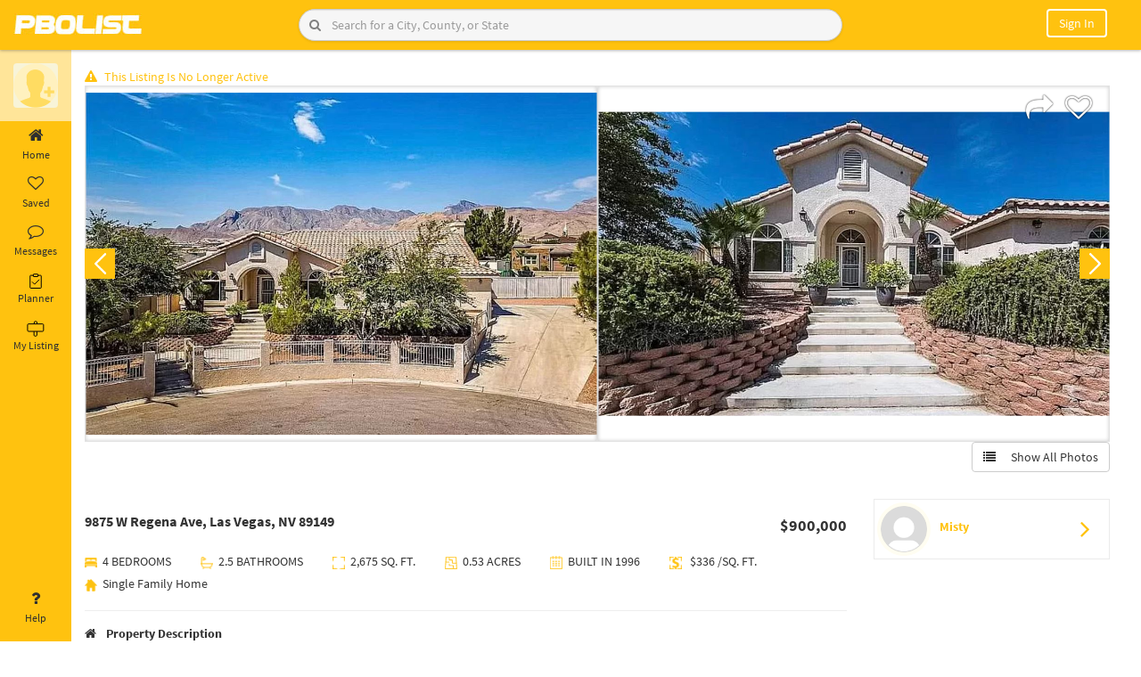

--- FILE ---
content_type: text/html; charset=UTF-8
request_url: https://pbolist.com/user/propertydetails/6417/9875-W-Regena-Ave--Las-Vegas--NV-89149
body_size: 30690
content:

   <style type="text/css">
   .single-page-wrapper {
    display: flex;
}.single-wrapper {
    width: 100%;
    padding: 20px;
    padding-left: 262px;
}.single-gallery-info {
    width: 100%;
}
   </style>

    <!DOCTYPE html>
<html lang="en">
<head>
	<meta http-equiv="Content-Type" content="text/html; charset=UTF-8">
	<link href="https://pbolist.com/favicon.ico" type="image/x-icon" rel="icon" />
	<link href="https://pbolist.com/favicon.ico" type="image/x-icon" rel="shortcut icon" />    
	<meta http-equiv="X-UA-Compatible" content="IE=edge">
	<meta http-equiv="Cache-control" content="no-cache">
	<meta http-equiv="Expires" content="-1">
	
	<meta name="viewport" content="width=device-width, initial-scale=1">
	<meta name="description" content="Real Estate For Sale By Owner in Clark County, Nevada. .">
	<meta name="author" content="">
		    <title>9875 W Regena Ave, Las Vegas, NV 89149 | PBOLIST: Self Serve Realty</title>
		<script type="text/javascript">
		var base_url = 'https://pbolist.com/';
	</script>
	<link rel="stylesheet" type="text/css" href="https://pbolist.com/css/font-awesome.min.css">
	<link rel="stylesheet" type="text/css" href="https://pbolist.com/bootstrap/css/bootstrap.min.css">
	<link rel="stylesheet" type="text/css" href="https://pbolist.com/css/stylish-portfolio.css">

	<link rel="stylesheet" type="text/css" href="https://pbolist.com/css/fonts.googleapis.css">
	<link rel="stylesheet" type="text/css" href="https://pbolist.com/css/OwlCarousel/dist/assets/owl.carousel.css">	
	<link rel="stylesheet" type="text/css" href="https://pbolist.com/css/datepicker.css">
	<link rel="stylesheet" type="text/css" href="https://pbolist.com/css/details-left-menu.css">
	<link rel="stylesheet" type="text/css" href="https://pbolist.com/css/details-page.css">

	<script type="text/javascript" src="https://pbolist.com/js/html5shiv.js"></script>
	
	<script type="text/javascript" src="https://pbolist.com/js/respond.min.js"></script>
	<script src="https://pbolist.com/jquery-2.2.0.min.js"></script>
	<script src="https://pbolist.com/bootstrap/js/bootstrap.min.js"></script>
	<script src="https://pbolist.com/js/jquery.validate.min.js"></script>
	<script type="text/javascript" src="https://pbolist.com/js/validation.js"></script>
	<script type="text/javascript" src="https://pbolist.com/js/social-login.js"></script>
	<script async="" defer="" src="https://apis.google.com/js/api.js" onload="this.onload=function(){};HandleGoogleApiLibrary()" onreadystatechange="if (this.readyState === 'complete') this.onload()" gapi_processed="true"></script>
	<link rel="stylesheet" type="text/css" href="https://pbolist.com/css/responsive.css"> 
	<script type="text/javascript" src="https://pbolist.com/css/OwlCarousel/dist/owl.carousel.js"></script>

</head>	<body>
    <style type="text/css">
      .reddit-style-search {
        display: flex;
        align-items: center;
        border: 1px solid #ccc;
        border-radius: 24px;
        overflow: hidden;
        background-color: #f6f6f6;
        box-shadow: 0 1px 3px rgba(0, 0, 0, 0.1);
        transition: border-color 0.2s;
        position: relative;
    }

    .reddit-style-search:hover {
        border-color: #0079d3;
    }

    .reddit-style-search .btn-search {
        border: none;
        background-color: transparent !important;
        color: #808080;
        padding: 8px 12px;
        cursor: pointer;
        position: absolute;
        left: 0;
        display: flex;
        align-items: center;
        justify-content: center;
        height: 100%;
    }

    .reddit-style-search .btn-search:hover {
        background-color: #e6f0f9;
    }

    .reddit-style-search .form-control {
        border: none;
        border-radius: 0;
        outline: none;
        padding: 8px 12px 8px 36px; /* Add padding-left to make space for the icon */
        font-size: 14px;
        flex-grow: 1;
        background-color: transparent;
    }

    .reddit-style-search .form-control:focus {
        box-shadow: none;
    }

    .btn-filter {
        background-color: #0079d3;
        color: #fff;
        border-radius: 50%;
        border: none;
        padding: 8px;
        width: 36px;
        height: 36px;
        display: flex;
        align-items: center;
        justify-content: center;
        cursor: pointer;
        transition: background-color 0.2s;
    }

    .btn-filter:hover {
        background-color: #005fa3;
    } 

    </style>
    <script type="text/javascript">
        function managevalue(action)
        {
            if (action == 10) {
                $('.list-property-success').remove();
                var oldURL = $(location).attr('href');
                var index = 0;
                var newURL = oldURL;
                index = oldURL.indexOf('?');
                if (index == -1) {
                    index = oldURL.indexOf('#');
                }
                if (index != -1) {
                    newURL = oldURL.substring(0, index);
                }
                history.pushState({}, null, newURL);
                return;
            }
            if (action == 1)
            {
                $('#verror1').hide();
            } else
            {
                $('#verror').hide();
            }

            $.ajax({
                type: 'POST',
                url: "https://pbolist.com/user/managevalue",
                data: 'action=' + action,
                success: function (data) {

                },
            });
        }

        function managevalue1()
        {
            $('#emailverifydiv').hide();
        }
        function hidden_alert()
        {
            $('#alert-area').hide();
        }
    </script>
   <!--  <link rel="stylesheet" href="https://pbolist.com/css/jquery-ui.css">
    <script src="https://pbolist.com/js/jquery-ui.js"></script>
    <script src="https://pbolist.com/js/dropdown-hover.js"></script> -->

        <style type="text/css">
	.alert-danger-msg {
	    color: #f5f5f5;
	    background-color: #ff0000;
	    border-color: #ff0000;
	    border: 1px solid transparent;
	    border-radius: 4px;
	}
	.alert-success-msg {
    color: #f5f5f5;
    background-color: #257726;
    border-color: #3c763d;
    border: 1px solid transparent;
    border-radius: 4px;
}
</style>
    <script>
        function goBack() {
            window.history.go(-1);
        }
    </script>
    <div class="fixed-head">

        <div class="container-fluid">
            <div class="row">
                <div class="col-sm-3 padding-div mbl-logo">
                    <div class="logo-menu-info">
                        <div class="logo-box">
                            <a href="https://pbolist.com/">
                                <img title="PBOLIST Home" src="https://pbolist.com/images/pbolist-logo.jpg" alt="">
                            </a>
                        </div>
                    </div>
                </div>

                <div class="col-sm-6 padding-div desk-search">
                    <div class="header-search">
                                                                            <form action="https://pbolist.com/user/property?type=" class="top-search" novalidate="novalidate" id="searchbyheader" method="get" accept-charset="utf-8" onsubmit="return validate(this);">
                                <!-- <div class="search-form-group">
                                    <input name="search" class="form-control dl" value="" placeholder="Enter a City,Neighborhood or Zip Code" type="text" id="PropertySearch" autocomplete="off" autocorrect="off" autocapitalize="off" spellcheck="false" onkeydown="Check(this);" onkeyup="Check(this);">  
                                    <span class="red" id="PropertySearch_err"></span>           
                                    <button type="submit" class="btn-search" title="Search"><span class="fa fa-search"></span></button>
                                    
                                </div> -->

                                <div class="input-group reddit-style-search">
                                    <input
                                        name="search" 
                                        class="form-control dl" 
                                        value="" 
                                        placeholder="Search for a City, County, or State" 
                                        type="text" 
                                        id="PropertySearch" 
                                        autocomplete="off" 
                                        autocorrect="off" 
                                        autocapitalize="off" 
                                        spellcheck="false" 
                                        onkeydown="Check(this);" 
                                        onkeyup="Check(this);"
                                    >
                                    <button 
                                        type="submit" 
                                        class="btn btn-search" 
                                        title="Search"
                                    >
                                        <i class="fa fa-search"></i>
                                    </button>
                                </div>
                                <span class="red" id="PropertySearch_err"></span>           

                                 
                            </form>
                                            </div>
            </div>
                                        <div class="col-sm-3 mbl-user-loginbox">
                            <div class="user-buttons pull-right">
                                <ul>
                                    <li class="mbl-search">
                                        <i class="fa fa-search open-search-box"></i>
                                        <form action="https://pbolist.com/user/property?type=" class="top-search" novalidate="novalidate" id="searchbyheader" method="get" accept-charset="utf-8" onsubmit="return validate(this);">
                                            <div class="mbl-search-box">
                                                <div class="right-inner-addon ">
                                                    <input name="search" class="form-control dl" value="" placeholder="Enter a City,Neighborhood or Zip Code" autocomplete="off" type="text" id="PropertySearch" autocomplete="off" autocorrect="off" autocapitalize="off" spellcheck="false" onkeydown="Check(this);" onkeyup="Check(this);">  
                                                    <span class="red" id="PropertySearch_err"></span>
                                                </div>
                                                <span class="input-group-btn" title="Search">
                                                    <button type="button" class="btn btn-default" title="Search"><span class="fa fa-times"></span></button>
                                                </span>
                                            </div>
                                        </form>
                                    </li>
                                    <li class="notification-mobile">
                                        <!-- <a href="https://pbolist.com/user/login?redirectto=notification/recommendations" title="Notifications">
                                            <i><img src="https://pbolist.com/images/bell.png" alt=""></i>
                                        </a> -->
                                    </li>
                                    <li class="befr_login">
                                        <div class="dropdown-toggle" data-toggle="dropdown" data-hover="dropdown" aria-haspopup="true" aria-expanded="false">
                                            <!-- <a class="noMobile" href="https://pbolist.com/user/login?redirectto=notification/recommendations">
                                                <i><img src="https://pbolist.com/images/profile-icon.png" alt="" class="userLogin"></i>
                                            </a>  -->
                                            <!-- <a class="noMobile" href="https://pbolist.com/user/login?redirectto=notification/recommendations">
                                                <i><img src="https://pbolist.com/images/profile-icon.png" alt="" class="userLogin"></i>
                                            </a>  -->
                                            <a type="btn" class="rounded"> Sign In </a>
                                        </div>
                                        <div class="dropdown-menu">
                                            <div>
                                                <a class="btn btn-default col-md-4" data-toggle="modal" href="https://pbolist.com/user/login?redirectto=notification/recommendations">Sign In</a>
                                                <a class="btn btn-default col-md-7" data-toggle="modal" href="https://pbolist.com/user/register">Create an Account</a>
                                            </div>
                                        </div>
                                    </li>
                                    <li>
                                        <a href="https://pbolist.com/user/login?"><button class="btn btn-signIn btn-mobile">Sign in</button></a>
                                    </li>
                                </ul>
                            </div>
                        </div>
                            </div>
        </div>

        <nav id="sidebar-wrapper">
            <ul class="sidebar-nav">
                <a id="menu-close" href="#" class="btn btn-light btn-lg pull-right toggle"><i class="fa fa-times"></i></a>
                <li class="sidebar-brand"> <a href="#">pbolist</a> </li>
                <li>
                    <a href="https://pbolist.com/user/property?type=1"><i class="fa fa-credit-card"></i> &nbsp;Buy</a>
                </li>
                <li>
                    <a href="https://pbolist.com/user/property"><i class="fa fa-list-ul"></i> &nbsp;List</a>
                </li>
                <li>
                    <a href="https://pbolist.com/user/property?type=2"><i class="fa fa-retweet"></i> &nbsp;Rent</a>
                </li>
                <li><hr></li>
                <li>
                    <a href="https://pbolist.com/notification/messageList"><i class="fa fa-envelope"></i> &nbsp;Message</a>
                </li>
                <li>
                    <a href="https://pbolist.com/notification/offersList"><i class="fa fa-clock-o"></i> &nbsp;Offer</a>
                </li>
                <li>
                    <a href="javascript:void(0)" onclick="openLoginModal(1);"><i class="fa fa-heart"></i>&nbsp;Favorites</a>
                </li>
                <li>
                    <a href="javascript:void(0)" onclick="openLoginModal(2);"><i class="fa fa-heart"></i>&nbsp;Scheduled</a>                
                </li>
                <li>
                    <a href="https://pbolist.com/user/Watching#"><i class="fa fa-eye"></i> &nbsp;Watching</a>
                </li>
                <li>
                    <a href="javascript:void(0)" onclick="openLoginModal(3);"><i class="fa fa-heart"></i>&nbsp;Visited</a>
                </li>
                <li>
                    <a href="https://pbolist.com/user/history#"><i class="fa fa-history"></i> &nbsp;History</a>
                </li>
                <li><hr></li>

                <li class="slct-country">
                    <label>Select Country</label>
                    <select name="countryselect" id="countryselects" class="form-control" onchange="countrysession($(this).val());">
                        <option value="">Select Country</option>
                        <option value="India">India</option>
                        <option value="USA">USA</option>
                        <option value="United Kingdom">United Kingdom</option>
                        <option value="Canada">Canada</option>
                    </select>            
                </li>
                <li><hr></li>

                <li class="slct-country">
                    <label>Download Our App</label>
                    <div class="clearfix"></div>
                    <button class="btn btn-primary btn-playstore"><i class="fa fa-android"></i> Play Store</button>
                    <button class="btn btn-primary btn-playstore"><i class="fa fa-apple"></i> App Store</button>
                </li>
            </ul>
        </nav>
    </div>
    <div class="load_sectionproperty load_section" style="display: none;">
        <img src="https://pbolist.com/images/loader-O.gif">
    </div>

    <script>
    function Check(me) {
        me.value = me.value.replace(/[\']/g, "");
    }
    </script>
    <script>
    function validate(obj)
    {
        $('.error').html('');
        var PropertySearch = $(obj).find("#PropertySearch").val().trim();
        $(obj).find("#PropertySearch").val(PropertySearch);
        if (PropertySearch == '')
        {
            return false;
        } else
        return true;
    }
    $(document).ready(function () {
        $(document).click('#PropertySearch', function () {
            //$(this).autocomplete(autocomp_opt2_fill);
            $.ajax({
                dataType: "json",
                type: 'Get',
                url: 'https://pbolist.com/user/getproperty_auto',
                success: function (data) {
                    // alert(data);
                    response(data);
                },
                error: function (data) {
                    $('input.suggest-user').removeClass('ui-autocomplete-loading');
                }
            });
        });
    });

    $(document).ready(function () {
        $(document).on('keyup.autocomplete', '.dl', function () {
            $(this).autocomplete(autocomp_opt1);
        });
        $('.userLogin').click(function () {
            window.location = 'https://pbolist.com/user/login?';
        });

        /*$('.userLoggedin').click(function () {
            window.location = 'https://pbolist.com/notification/notificationList';
        });*/

        $('.input').keypress(function (e) {
            if (e.which == 13) {
                $('form#searchbyheader').submit();
            }
        });
    });

    var autocomp_opt1 = {
        source: function (request, response) {
            $.ajax({
                dataType: "json",
                type: 'Get',
                url: 'https://pbolist.com/user/getproperty?q=' + request.term,
                success: function (data) {
                    response(data);
                },
                error: function (data) {
                    $('input.suggest-user').removeClass('ui-autocomplete-loading');
                }
            });
        },
        select: function (event, ui) {
            $('#searchbyheader').submit();
        }
    };

    function getNTFC(action)
    {
        if (action == 1)
        {
            $.ajax({
                url: "https://pbolist.com/notification/count_notification",
                type: "post",
                data: "",
                success: function (result) {
                    var totalCount = result.trim();
                    if (totalCount != 0) {
                        $('.simple-bell-icon').addClass('hidden');
                        $('.notification-bell').removeClass('hidden');
                    } else {
                        $('.simple-bell-icon').removeClass('hidden');
                        $('.notification-bell').addClass('hidden');
                    }
                    if(totalCount == 0)
                    {
                        //$("#ntotal").html(totalCount);
                    }else{
                        $("#ntotal").html(totalCount);
                    }
                    
                    $("#ntotalTooltip").attr('title', totalCount + " Notifications");
                    $("#ntotal").show();
                }
            });
        } else
        {
            $.ajax({
                url: "https://pbolist.com/notification/get_notification",
                type: "post",
                data: "",
                dataType: "json",

                success: function (data) {
                    str = '';
                    if(data.status == true){
                        if(data.total_msg > 0){
                            str +=  '<li style="font-weight:bold"><div class="not_imgbox"><a href="javascript:;" onclick="update_notification()"><img src="https://pbolist.com/images/pbolist-logo.jpg" alt=""></a></div><div class="not_contentbox"><h5>Message</h5><a href="javascript:;" onclick="update_notification(1)" onmouseenter="update_notification(1)"> You Have ' + data.total_msg + ' New Message.</a></div></li>';
                        }
                        if(data.total_offer > 0){
                            str +=  '<li style="font-weight:bold"><div class="not_imgbox"><a href="javascript:;" onclick="update_notification()"><img src="https://pbolist.com/images/pbolist-logo.jpg" alt=""></a></div><div class="not_contentbox"><h5>Offer</h5><a href="javascript:;" onclick="update_notification(4)" onmouseenter="update_notification(4)"> You Have ' + data.total_offer + ' New Offer.</a></div></li>';
                        }
                        if(data.total_share > 0){
                            str +=  '<li style="font-weight:bold"><div class="not_imgbox"><a href="javascript:;" onclick="update_notification()"><img src="https://pbolist.com/images/pbolist-logo.jpg" alt=""></a></div><div class="not_contentbox"><h5>Share Propery</h5><a href="javascript:;" onclick="update_notification(2)" onmouseenter="update_notification(2)"> You Have ' + data.total_share + ' New Share.</a></div></li>';
                        }
                        if(data.total_shedule > 0){
                            str +=  '<li style="font-weight:bold"><div class="not_imgbox"><a href="javascript:;" onclick="update_notification()"><img src="https://pbolist.com/images/pbolist-logo.jpg" alt=""></a></div><div class="not_contentbox"><h5>Schedule Propery</h5><a href="javascript:;" onclick="update_notification(5)" onmouseenter="update_notification(5)"> You Have ' + data.total_shedule + ' New Schedule.</a></div></li>';
                        }
                    }

                    if (str == '') {
                        str = 'Not available';
                    }
                    $("#notificationList").html(str);
                    $.ajax({
                        url: "https://pbolist.com/notification/update_all_notification",
                        type: "post",
                        data: "",
                        success: function (result) {

                        }
                    });
                }
            });
        }
    }

    function update_notification(nid, urllink='', uid1='') {
        $.ajax({
            url: "https://pbolist.com/notification/update_notification/" + nid,
            type: "post",
            data: "",
            success: function (result) {
                /*var url = window.atob(urllink);
                var finalurl = '' + url + '' + uid1;
                window.location = finalurl;*/
            }
        });
    }

    getNTFC(1);
    setInterval(function () {
        getNTFC(1);
    }, 5000);

    // For Dropdown Hover Function
    $.fn.bootstrapDropdownHover();

    //mobile header search script
    $(document).ready(function () {
        $(".mbl-search .open-search-box").click(function () {
            $(".mbl-search-box").animate({width: 'toggle'});
        });

        $(".mbl-search-box .fa-times").click(function () {                
            $(".mbl-search-box").animate({width: 'toggle'});
        });
    });

    //mobile header search script
    function openDashboard() {
    }
</script>

	<div class="single-page-wrapper">
		
<nav id="sidebar" class="active">

  <div class="sidebar-header" >

    <div class="sidebar-user-media">

        
            <a href="https://pbolist.com/user/login?redirectto=notification/recommendations">
            <img class="imgSrc" src="https://pbolist.com/images/add-photo.png" title="Update Profile Photo"/>
            </a>
                            </div>
    <div class="sidebar-user-text">
           </div>
  </div>

  <ul class="list-unstyled components">
    <li>
      <a  href="https://pbolist.com/notification/recommendations" > 
        <i class="fa fa-home"></i> 
        Home 
      </a>
    </li>
    <li>
      <a  href="https://pbolist.com/notification/notificationList" > 
        <i class="fa fa-heart-o" aria-hidden="true"></i> 
        Saved 
      </a>
    </li>
    <li>
      <a href="https://pbolist.com/chat" > 
        <i class="fa fa-comment-o"></i> 
        Messages 
      </a>
    </li>
    <li>
      <a href="https://pbolist.com/user/planner_home" > 
        <svg width="20" height="20" id="planner" viewBox="0 0 20 20" fill="none" xmlns="http://www.w3.org/2000/svg"><path d="M12.5 3.125H15.625C15.7908 3.125 15.9497 3.19085 16.0669 3.30806C16.1842 3.42527 16.25 3.58424 16.25 3.75V16.875C16.25 17.0408 16.1842 17.1997 16.0669 17.3169C15.9497 17.4342 15.7908 17.5 15.625 17.5H4.375C4.20924 17.5 4.05027 17.4342 3.93306 17.3169C3.81585 17.1997 3.75 17.0408 3.75 16.875V3.75C3.75 3.58424 3.81585 3.42527 3.93306 3.30806C4.05027 3.19085 4.20924 3.125 4.375 3.125H7.5" stroke="black" stroke-linecap="round" stroke-linejoin="round"/><rect x="7.375" y="1.75" width="5.25" height="2.75" rx="0.5" stroke="black"/><path d="M13.75 8.125L8.75 13.125L6.25 10.625" stroke="black" stroke-linecap="round" stroke-linejoin="round"/></svg>
        <span class="my-list-1">Planner</span>
         
      </a>
    </li>
    <li>
      <a  href="https://pbolist.com/notification/my_list" > 
      <svg width="20" height="20" id="my_listing" viewBox="0 0 20 20" fill="none" xmlns="http://www.w3.org/2000/svg"><path d="M17.8372 4.65116H1.93023C1.37795 4.65116 0.930233 5.09888 0.930233 5.65116V12.0233C0.930233 12.5755 1.37795 13.0233 1.93023 13.0233H17.8372C18.3895 13.0233 18.8372 12.5755 18.8372 12.0233V5.65116C18.8372 5.09888 18.3895 4.65116 17.8372 4.65116Z" stroke="black"/><path d="M8.37209 4.65116V2.86046C8.37209 2.30818 8.81981 1.86046 9.37209 1.86046H10.5116C11.0639 1.86046 11.5116 2.30818 11.5116 2.86046V4.65116" stroke="black"/><path d="M8.13953 13.1395V17.2558C8.13953 17.8081 8.58725 18.2558 9.13953 18.2558H10.3953C10.9476 18.2558 11.3953 17.8081 11.3953 17.2558V13.1395" stroke="black"/></svg>
       <span class="my-list-1">My Listing</span>
      </a>
    </li>
    <li class="position-bottom">
      <a href="https://pbolist.com/user/user_help"> <i class="fa fa-question"></i> Help </a>
    </li>
  </ul>
</nav>

<div class="footer-nav-list">
  <ul class="nav footer-tabs nav-tabs footer-tab-listing">
    
    
    <li  onclick="window.location='https://pbolist.com/notification/recommendations'"> 
      <a href="javascript:;" data-toggle="tab"><i class="fa fa-home"></i>Home</a> 
    </li>
   
    <li  onclick="window.location='https://pbolist.com/chat'">
      <a href="javascript:;" data-toggle="tab"><i class="fa fa-envelope-o"></i>Messages</a>
    </li>
    <li  onclick="window.location='https://pbolist.com/notification/notificationList'"> 
      <a href="javascript:;" data-toggle="tab"><i class="fa fa-list"></i>List</a> 
    </li>
    <li  onclick="window.location='https://pbolist.com/user/planner_home'">
      <a href="javascript:;" data-toggle="tab"><i class="fa fa-tasks"></i>Planner</a>
    </li>
    <li  onclick="window.location='https://pbolist.com/notification/my_list'">
      <a href="javascript:;"><i class="fa fa-list-alt"></i>My List</a>
    </li>
    
    
    <!-- <li  onclick="window.location='https://pbolist.com/user/scheduleListDetails'">
      <a href="javascript:;"><i class="fa fa-calendar"></i>Schedule List</a>
    </li> -->
    <li class="profile_name" onclick="openImagePopup()">
      <a href="javascript:void(0)" title="Update Profile Photo">
              <img class="imgSrc" src="https://pbolist.com/images/add-photo.png" title="Update Profile Photo"/>
       
      <!--   --></a>
    </li>
    
  </ul> 
</div>



<script>
	$.AdminLTESidebarTweak = {};

	$.AdminLTESidebarTweak.options = {
		EnableRemember: true,
		NoTransitionAfterReload: false
		//Removes the transition after page reload.
	};

	$(function () {
		"use strict";

		$("#sidebar").on("collapsed.pushMenu", function(){
			if($.AdminLTESidebarTweak.options.EnableRemember){
				document.cookie = "toggleState=closed";
			} 
		});
		$("#sidebar").on("expanded.pushMenu", function(){
			if($.AdminLTESidebarTweak.options.EnableRemember){
				document.cookie = "toggleState=opened";
			} 
		});

		if($.AdminLTESidebarTweak.options.EnableRemember){
			var re = new RegExp('toggleState' + "=([^;]+)");
			var value = re.exec(document.cookie);
			var toggleState = (value != null) ? unescape(value[1]) : null;
			if(toggleState == 'closed'){
				if($.AdminLTESidebarTweak.options.NoTransitionAfterReload){
					$("body").addClass('sidebar-collapse hold-transition').delay(100).queue(function(){
						$(this).removeClass('hold-transition'); 
					});
				}else{
					$("body").addClass('sidebar-collapse');
				}
			}
		} 
	});
</script>
	
<script type="text/javascript">
    $(function () {
		"use strict";
    var re = new RegExp('toggleState' + "=([^;]+)");
    var value = re.exec(document.cookie);
    var toggleState = (value != null) ? unescape(value[1]) : null;
    if(toggleState == 'closed'){
      $('body').removeClass('expanded_menu');
    }
    else
      $('body').addClass('expanded_menu');
        $('#sidebarCollapse').on('click', function () {
          $('#sidebar').toggleClass('active');
    			$('body').toggleClass('expanded_menu');
    			//Set cookie
    			if($('#sidebar').hasClass('active')) {
    				document.cookie = "toggleState=closed";
    			} else {
    				document.cookie = "toggleState=opened";
    			}
        });
		
		//Check cookie and set toggle state
		var re = new RegExp('toggleState' + "=([^;]+)");
		var value = re.exec(document.cookie);
		var toggleState = (value != null) ? unescape(value[1]) : null;
		if(toggleState == 'closed'){
			$("#sidebar").addClass('active');
		}

        var path = window.location.href; // because the 'href' property of the DOM element is the absolute path
         $('#sidebar ul li a').each(function() {
          if (this.href === path) {
           $(this).addClass('active');
          }
         });
                
    });

</script>

		<div class="single-wrapper">
			<div class="container-fluid">
														<link rel="stylesheet" href="https://pbolist.com/nivo-slider.css" type="text/css" media="screen" />
<link rel="stylesheet" href="https://pbolist.com/slick-theme.css" type="text/css" media="screen" />
<link rel="stylesheet" href="https://pbolist.com/bootstrap/fancybox3/css/jquery.fancybox.min.css" type="text/css" media="screen" />
<script type="text/javascript" src="https://pbolist.com/jquery-2.2.0.min.js"></script> 
<script type="text/javascript" src="https://pbolist.com/slick.js"></script>
<script type="text/javascript" src="https://pbolist.com/js/panzoom.js"></script> 
<script type="text/javascript" src="https://pbolist.com/js/moment.min.js"></script>
<style>
  .btn-transparent{
    background:transparent;
    border: 1px solid;
    width:100%;
    padding:5px 10px;
    font-size:16px;
    font-weight: 600;
    margin:5px;
    text-align: justify;
  }
  .btn-transparent a{
    color:#333;
  }
  .share_property{
    width:70px;
    height:70px;
    padding:2px;
    border-radius:5px;
  }
  .fa{
    margin-right:8px;
  }
  .modal-backdrop.in {
      opacity: 0;
      filter: alpha(opacity = 50);
  }
  textarea {    
    border: 1px solid;
  }
  .rm-border{
    border:none !important;
    padding: 12px !important;
  }

  .p-1{
    padding:10px;
  }
  .p-2{
    padding:20px;
  }
  .p-3{
    padding:30px;
  }

  .btn-warning{
    background-color: #ffc107;
    border-color: #ffc107;
    color:#fff;
  }
</style>


<!--css for tour requeest popup modal -->
<style>
  /* Slide-in Zillow Style Modal */
.modal-dialog-slide {
    position: fixed;
    right: 0;
    top: 0;
    height: 100vh;
    margin: 0;
    width: 420px !important;
    max-width: 420px;
    transform: translateX(100%);
    transition: transform .3s ease-in-out;
}

.modal.show .modal-dialog-slide {
    transform: translateX(0);
}

#requestTourContent {
    height: 90vh;
    overflow-y: auto;
    padding-bottom: 5px !important; /* space for bottom button */
}


/* Hide scrollbar for Chrome, Safari and Opera */
  .z-date-box {
      flex: 1;
      text-align: center;
      background: #f7f7f7;
      padding: 10px;
      border-radius: 10px;
      cursor: pointer;
      border: 1px solid #ddd;
  }

  .z-date-active {
      background: #e8f1ff;
      border-color: #2a73ff;
      color: #2a73ff;
      font-weight: 600;
  }

  .z-date-row {
      display: flex;
      gap: 10px;
      margin-bottom: 10px;
  }

 .form-check-label {
      margin-left: 8px;
  }

</style>
<script type="text/javascript">
    $(function () {
		"use strict";
    var re = new RegExp('toggleState' + "=([^;]+)");
    var value = re.exec(document.cookie);
    var toggleState = (value != null) ? unescape(value[1]) : null;
    if(toggleState == 'closed'){
      $('body').removeClass('expanded_menu');
    }
    else
      $('body').addClass('expanded_menu');
        $('#sidebarCollapse').on('click', function () {
          $('#sidebar').toggleClass('active');
    			$('body').toggleClass('expanded_menu');
    			//Set cookie
    			if($('#sidebar').hasClass('active')) {
    				document.cookie = "toggleState=closed";
    			} else {
    				document.cookie = "toggleState=opened";
    			}
        });
		
		//Check cookie and set toggle state
		var re = new RegExp('toggleState' + "=([^;]+)");
		var value = re.exec(document.cookie);
		var toggleState = (value != null) ? unescape(value[1]) : null;
		if(toggleState == 'closed'){
			$("#sidebar").addClass('active');
		}

        var path = window.location.href; // because the 'href' property of the DOM element is the absolute path
         $('#sidebar ul li a').each(function() {
          if (this.href === path) {
           $(this).addClass('active');
          }
         });
                
    });

</script>



<div class="load_sectionproperty load_section" style="display: none;">
   <img src="https://pbolist.com/images/loader-O.gif">
</div>
<div class="in-content">
    <div id="lst-slctd" class="single-page-content">
		<div class="single-gallery-info">
			<div class="row">
								<div class="col-md-12">
					<div class="listEnd"><span style="color: #ffc20f"><i class="fa fa-exclamation-triangle"></i>This Listing Is No Longer Active</span></div>
				</div>
							</div>
			<div class="row">
				<div class="col-md-12 col-sm-12">
					<div class="slider-wrapper">
												<div class="like-option">
              <a href="javascript:void(0);" class="share-button">                
                  <span title='share'><i class='fa fa-share'></i></span>                
              </a>
							<!-- <a href="javascript:void(0);" onclick="checklogin(6417,0,0);">
								<span id="favLike">
								<span title='Save'><i class='fa fa-heart-o'></i></span>								</span>
							</a> -->
              <a href="javascript:void(0);" onclick="makefavorites(6417);" id="favLike">
                                  <span title="Save">
                    <i class="fa fa-heart-o"></i>
                  </span>
                              </a>
						</div>

						
						<div id="slider" class="regular slider">
							                    <div class="gallery-slick-item">
                      <div class="gallery-item-card">
                        <a data-fancybox="gallery" href="https://pbolist.com/public/uploads/property/1657795788-1.JPG">
                                                        <img src="https://pbolist.com/public/uploads/property/1657795788-1.JPG" data-thumb="https://pbolist.com/public/uploads/property/1657795788-1.JPG" onError="this.src='https://pbolist.com/images/deafult-property-image.jpg';" alt="9875 W Regena Ave, Las Vegas, NV 89149"/>
                                                    </a>
                      </div>
                    </div>
					                    <div class="gallery-slick-item">
                      <div class="gallery-item-card">
                        <a data-fancybox="gallery" href="https://pbolist.com/public/uploads/property/1657795788-2.JPG">
                                                        <img src="https://pbolist.com/public/uploads/property/1657795788-2.JPG" data-thumb="https://pbolist.com/public/uploads/property/1657795788-2.JPG" onError="this.src='https://pbolist.com/images/deafult-property-image.jpg';" alt="9875 W Regena Ave, Las Vegas, NV 89149"/>
                                                    </a>
                      </div>
                    </div>
					                    <div class="gallery-slick-item">
                      <div class="gallery-item-card">
                        <a data-fancybox="gallery" href="https://pbolist.com/public/uploads/property/1657795788-3.JPG">
                                                        <img src="https://pbolist.com/public/uploads/property/1657795788-3.JPG" data-thumb="https://pbolist.com/public/uploads/property/1657795788-3.JPG" onError="this.src='https://pbolist.com/images/deafult-property-image.jpg';" alt="9875 W Regena Ave, Las Vegas, NV 89149"/>
                                                    </a>
                      </div>
                    </div>
					                    <div class="gallery-slick-item">
                      <div class="gallery-item-card">
                        <a data-fancybox="gallery" href="https://pbolist.com/public/uploads/property/1657795788-4.JPG">
                                                        <img src="https://pbolist.com/public/uploads/property/1657795788-4.JPG" data-thumb="https://pbolist.com/public/uploads/property/1657795788-4.JPG" onError="this.src='https://pbolist.com/images/deafult-property-image.jpg';" alt="9875 W Regena Ave, Las Vegas, NV 89149"/>
                                                    </a>
                      </div>
                    </div>
					                    <div class="gallery-slick-item">
                      <div class="gallery-item-card">
                        <a data-fancybox="gallery" href="https://pbolist.com/public/uploads/property/1657795788-5.JPG">
                                                        <img src="https://pbolist.com/public/uploads/property/1657795788-5.JPG" data-thumb="https://pbolist.com/public/uploads/property/1657795788-5.JPG" onError="this.src='https://pbolist.com/images/deafult-property-image.jpg';" alt="9875 W Regena Ave, Las Vegas, NV 89149"/>
                                                    </a>
                      </div>
                    </div>
					                    <div class="gallery-slick-item">
                      <div class="gallery-item-card">
                        <a data-fancybox="gallery" href="https://pbolist.com/public/uploads/property/1657795788-6.JPG">
                                                        <img src="https://pbolist.com/public/uploads/property/1657795788-6.JPG" data-thumb="https://pbolist.com/public/uploads/property/1657795788-6.JPG" onError="this.src='https://pbolist.com/images/deafult-property-image.jpg';" alt="9875 W Regena Ave, Las Vegas, NV 89149"/>
                                                    </a>
                      </div>
                    </div>
					                    <div class="gallery-slick-item">
                      <div class="gallery-item-card">
                        <a data-fancybox="gallery" href="https://pbolist.com/public/uploads/property/1657795788-7.JPG">
                                                        <img src="https://pbolist.com/public/uploads/property/1657795788-7.JPG" data-thumb="https://pbolist.com/public/uploads/property/1657795788-7.JPG" onError="this.src='https://pbolist.com/images/deafult-property-image.jpg';" alt="9875 W Regena Ave, Las Vegas, NV 89149"/>
                                                    </a>
                      </div>
                    </div>
					                    <div class="gallery-slick-item">
                      <div class="gallery-item-card">
                        <a data-fancybox="gallery" href="https://pbolist.com/public/uploads/property/1657795788-8.JPG">
                                                        <img src="https://pbolist.com/public/uploads/property/1657795788-8.JPG" data-thumb="https://pbolist.com/public/uploads/property/1657795788-8.JPG" onError="this.src='https://pbolist.com/images/deafult-property-image.jpg';" alt="9875 W Regena Ave, Las Vegas, NV 89149"/>
                                                    </a>
                      </div>
                    </div>
					                    <div class="gallery-slick-item">
                      <div class="gallery-item-card">
                        <a data-fancybox="gallery" href="https://pbolist.com/public/uploads/property/1657795788-9.JPG">
                                                        <img src="https://pbolist.com/public/uploads/property/1657795788-9.JPG" data-thumb="https://pbolist.com/public/uploads/property/1657795788-9.JPG" onError="this.src='https://pbolist.com/images/deafult-property-image.jpg';" alt="9875 W Regena Ave, Las Vegas, NV 89149"/>
                                                    </a>
                      </div>
                    </div>
					                    <div class="gallery-slick-item">
                      <div class="gallery-item-card">
                        <a data-fancybox="gallery" href="https://pbolist.com/public/uploads/property/1657795788-10.JPG">
                                                        <img src="https://pbolist.com/public/uploads/property/1657795788-10.JPG" data-thumb="https://pbolist.com/public/uploads/property/1657795788-10.JPG" onError="this.src='https://pbolist.com/images/deafult-property-image.jpg';" alt="9875 W Regena Ave, Las Vegas, NV 89149"/>
                                                    </a>
                      </div>
                    </div>
					                    <div class="gallery-slick-item">
                      <div class="gallery-item-card">
                        <a data-fancybox="gallery" href="https://pbolist.com/public/uploads/property/1657795788-11.JPG">
                                                        <img src="https://pbolist.com/public/uploads/property/1657795788-11.JPG" data-thumb="https://pbolist.com/public/uploads/property/1657795788-11.JPG" onError="this.src='https://pbolist.com/images/deafult-property-image.jpg';" alt="9875 W Regena Ave, Las Vegas, NV 89149"/>
                                                    </a>
                      </div>
                    </div>
					                    <div class="gallery-slick-item">
                      <div class="gallery-item-card">
                        <a data-fancybox="gallery" href="https://pbolist.com/public/uploads/property/1657795788-12.JPG">
                                                        <img src="https://pbolist.com/public/uploads/property/1657795788-12.JPG" data-thumb="https://pbolist.com/public/uploads/property/1657795788-12.JPG" onError="this.src='https://pbolist.com/images/deafult-property-image.jpg';" alt="9875 W Regena Ave, Las Vegas, NV 89149"/>
                                                    </a>
                      </div>
                    </div>
					                    <div class="gallery-slick-item">
                      <div class="gallery-item-card">
                        <a data-fancybox="gallery" href="https://pbolist.com/public/uploads/property/1657795788-13.JPG">
                                                        <img src="https://pbolist.com/public/uploads/property/1657795788-13.JPG" data-thumb="https://pbolist.com/public/uploads/property/1657795788-13.JPG" onError="this.src='https://pbolist.com/images/deafult-property-image.jpg';" alt="9875 W Regena Ave, Las Vegas, NV 89149"/>
                                                    </a>
                      </div>
                    </div>
					                    <div class="gallery-slick-item">
                      <div class="gallery-item-card">
                        <a data-fancybox="gallery" href="https://pbolist.com/public/uploads/property/1657795788-14.JPG">
                                                        <img src="https://pbolist.com/public/uploads/property/1657795788-14.JPG" data-thumb="https://pbolist.com/public/uploads/property/1657795788-14.JPG" onError="this.src='https://pbolist.com/images/deafult-property-image.jpg';" alt="9875 W Regena Ave, Las Vegas, NV 89149"/>
                                                    </a>
                      </div>
                    </div>
					                    <div class="gallery-slick-item">
                      <div class="gallery-item-card">
                        <a data-fancybox="gallery" href="https://pbolist.com/public/uploads/property/1657795788-15.JPG">
                                                        <img src="https://pbolist.com/public/uploads/property/1657795788-15.JPG" data-thumb="https://pbolist.com/public/uploads/property/1657795788-15.JPG" onError="this.src='https://pbolist.com/images/deafult-property-image.jpg';" alt="9875 W Regena Ave, Las Vegas, NV 89149"/>
                                                    </a>
                      </div>
                    </div>
					                    <div class="gallery-slick-item">
                      <div class="gallery-item-card">
                        <a data-fancybox="gallery" href="https://pbolist.com/public/uploads/property/1657795788-16.JPG">
                                                        <img src="https://pbolist.com/public/uploads/property/1657795788-16.JPG" data-thumb="https://pbolist.com/public/uploads/property/1657795788-16.JPG" onError="this.src='https://pbolist.com/images/deafult-property-image.jpg';" alt="9875 W Regena Ave, Las Vegas, NV 89149"/>
                                                    </a>
                      </div>
                    </div>
					                    <div class="gallery-slick-item">
                      <div class="gallery-item-card">
                        <a data-fancybox="gallery" href="https://pbolist.com/public/uploads/property/1657795788-17.JPG">
                                                        <img src="https://pbolist.com/public/uploads/property/1657795788-17.JPG" data-thumb="https://pbolist.com/public/uploads/property/1657795788-17.JPG" onError="this.src='https://pbolist.com/images/deafult-property-image.jpg';" alt="9875 W Regena Ave, Las Vegas, NV 89149"/>
                                                    </a>
                      </div>
                    </div>
					                    <div class="gallery-slick-item">
                      <div class="gallery-item-card">
                        <a data-fancybox="gallery" href="https://pbolist.com/public/uploads/property/1657795788-18.JPG">
                                                        <img src="https://pbolist.com/public/uploads/property/1657795788-18.JPG" data-thumb="https://pbolist.com/public/uploads/property/1657795788-18.JPG" onError="this.src='https://pbolist.com/images/deafult-property-image.jpg';" alt="9875 W Regena Ave, Las Vegas, NV 89149"/>
                                                    </a>
                      </div>
                    </div>
					                    <div class="gallery-slick-item">
                      <div class="gallery-item-card">
                        <a data-fancybox="gallery" href="https://pbolist.com/public/uploads/property/1657795788-19.JPG">
                                                        <img src="https://pbolist.com/public/uploads/property/1657795788-19.JPG" data-thumb="https://pbolist.com/public/uploads/property/1657795788-19.JPG" onError="this.src='https://pbolist.com/images/deafult-property-image.jpg';" alt="9875 W Regena Ave, Las Vegas, NV 89149"/>
                                                    </a>
                      </div>
                    </div>
					                    <div class="gallery-slick-item">
                      <div class="gallery-item-card">
                        <a data-fancybox="gallery" href="https://pbolist.com/public/uploads/property/1657795788-20.JPG">
                                                        <img src="https://pbolist.com/public/uploads/property/1657795788-20.JPG" data-thumb="https://pbolist.com/public/uploads/property/1657795788-20.JPG" onError="this.src='https://pbolist.com/images/deafult-property-image.jpg';" alt="9875 W Regena Ave, Las Vegas, NV 89149"/>
                                                    </a>
                      </div>
                    </div>
					 
						</div>
					</div>
					<p class="pull-right"><a href="https://pbolist.com/user/propertyphotos/6417" class="btn btn-default"><i class="fa fa-list"></i> &nbsp; Show All Photos</a></p>

					<script type="text/javascript">
						$(document).on('ready', function() {
							$(".regular").slick({
								infinite: true,
								slidesToShow: 2,
								slidesToScroll: 1,
								focusOnSelect: true,
								responsive: [{
								breakpoint: 1023,
								settings: {dots: false, arrows: true } 
							}]
							});
							$('#slider').mouseenter(function() {
								$('.slick-arrow').show(200);
								}).mouseleave(function() {
								$('.slick-arrow').hide(200);
								});
							});

							var $carousel = $('.regular');
								$(document).on('keydown', function(e) {
									if(e.keyCode == 37) {
										$carousel.slick('slickPrev');
									}
								if(e.keyCode == 39) {
									$carousel.slick('slickNext');
								}
						});
					</script>
				</div>
				<!--
				<div class="col-md-3 col-sm-3">
					<div class="slider-thumbnail-box">
						<div class="row">
														<div class="col-md-6 col-sm-6 col-xs-6">
																	<div class="thumbnail-media-card">
																					<img data-slide-id="0" ids="0" class="thumbnail-image" style="cursor: pointer;" src="https://pbolist.com/public/uploads/property/1657795788-1.JPG" height="100" width="110">
																				<span>Cover Photo</span>
									</div>
                  															</div>
														<div class="col-md-6 col-sm-6 col-xs-6">
																	<div class="thumbnail-media-card">
																					<img data-slide-id="3" ids="0" class="thumbnail-image" style="cursor: pointer;" src="https://pbolist.com/public/uploads/property/1657795788-2.JPG" height="100" width="110">
																				<span>Exterior</span>
									</div>
                  															</div>
														<div class="col-md-6 col-sm-6 col-xs-6">
																	<div class="thumbnail-media-card">
																					<img data-slide-id="6" ids="0" class="thumbnail-image" style="cursor: pointer;" src="https://pbolist.com/public/uploads/property/1657795788-3.JPG" height="100" width="110">
																				<span>Entry</span>
									</div>
                  															</div>
														<div class="col-md-6 col-sm-6 col-xs-6">
																	<div class="thumbnail-media-card">
																					<img data-slide-id="9" ids="0" class="thumbnail-image" style="cursor: pointer;" src="https://pbolist.com/public/uploads/property/1657795788-4.JPG" height="100" width="110">
																				<span>Indoor Living Space</span>
									</div>
                  															</div>
														<div class="col-md-6 col-sm-6 col-xs-6">
																	<div class="thumbnail-media-card">
																					<img data-slide-id="12" ids="0" class="thumbnail-image" style="cursor: pointer;" src="https://pbolist.com/public/uploads/property/1657795788-7.JPG" height="100" width="110">
																				<span>Kitchen</span>
									</div>
                  															</div>
														<div class="col-md-6 col-sm-6 col-xs-6">
																	<div class="thumbnail-media-card">
																					<img data-slide-id="15" ids="0" class="thumbnail-image" style="cursor: pointer;" src="https://pbolist.com/public/uploads/property/1657795788-9.JPG" height="100" width="110">
																				<span>Beds/Baths</span>
									</div>
                  															</div>
														<div class="col-md-6 col-sm-6 col-xs-6">
																	<div class="thumbnail-media-card">
																					<img data-slide-id="18" ids="0" class="thumbnail-image" style="cursor: pointer;" src="https://pbolist.com/public/uploads/property/1657795788-13.JPG" height="100" width="110">
																				<span>Outdoor Living Space</span>
									</div>
                  															</div>
														<div class="col-md-6 col-sm-6 col-xs-6">
																	<div class="thumbnail-media-card">
																					<img data-slide-id="21" ids="0" class="thumbnail-image" style="cursor: pointer;" src="https://pbolist.com/public/uploads/property/1657795788-18.JPG" height="100" width="110">
																				<span>Other</span>
									</div>
                  															</div>
													</div>
					</div>
				</div>
				-->

			</div>
		</div>
		<div class="single-content-info">
	        <div class="row">
	        	<div class="col-md-9">
		        	<div class="heading-title-info">
		        		<h1 class="heading-title-text">9875 W Regena Ave, Las Vegas, NV 89149 </h1>
		        		<div class="price-info">
		        			<b><h4>$900,000</h4></b>		                </div>
		        	</div>

		        	<div class="point-list">
						<ul class="list-unstyled">
							<li><span title="Bedrooms"><img src="https://pbolist.com/images/bed.png" alt="Bedroom Icon"></span>4 BEDROOMS </li>
							<li><span title="Bathrooms"><img src="https://pbolist.com/images/bath.png" alt="Bathrooms Icon"></span>2.5 BATHROOMS </li>
							<li><span title="Living Space"><img src="https://pbolist.com/images/living.png" alt="sqft Icon"></span>2,675 SQ. FT. </li>
							<li><span title="Lot Size"><img src="https://pbolist.com/images/acres-icon.png" alt="acers Icon"></span>0.53 ACRES </li>
							<li><span title="Year Built"><img src="https://pbolist.com/images/calendar.png" alt="Calendar Icon"></span>BUILT IN 1996</li>
							<li><span title="Price per Sq Ft"><img src="https://pbolist.com/images/p-sqft.png" alt="price sqft Icon"></span> $336 /SQ. FT. </li>
							<li><span title="Property Type"><img src="https://pbolist.com/images/home.png" alt="Home Icon"></span>Single Family Home </li>
						</ul>
		        	</div>

		        	<div class="content-info-item">
		        		<h2><i class="fa fa-home"></i> Property Description</h2>
		        		<p></p>
		        	</div>

		        	<div class="content-info-item">
		        		<h3><i class="fa fa-briefcase"></i> Details & Amenities</h3>
		        		<div class="pro_amenities" id="pro_amenities">
							  <ul>
																																																																																																																																																																																								<br>
                <li><h4>Heating: </h4></li><li><h4>Cooling: </h4></li><li><h4>Auxiliary SQ FT: 300</h4></li>
							  </ul>
						  </div>
		        	</div>


		        	<div class="content-info-item">
		        		<h4><i class="fa fa-map-marker"></i> Property Address</h4>
		        		<p id="start_address">9875 W Regena Ave, Las Vegas, NV 89149, USA, City - Clark County</p>
		        		<div class="content-form">
		        			<div class="content-form-group">
			               		<i class="fa fa-map-marker"></i>
			               		<input id="end_address" type="text" class="input-form-control" name="" placeholder="Enter A Starting Point">
			            	</div> 
			               <button type="button" class="btn-Directions" onclick="getDirection();">Get Directions</button>
			            </div>
		        	</div>


		        	<div class="social-info-item">
					   
		        	</div>
		        </div>
		        <div class="col-md-3">
		        	<div class="Property-sidebar">
						<div class="Property-card">
							<div class="Property-user-ident">
								<a class="user-name-c" href="https://pbolist.com/user/user_profile?pid=14314" title="Misty ">
									<div class="Property-user-ident-inner">
										<div class="Property-user-media">
																							<img class="" src="https://pbolist.com//public/uploads/profile_picture/profile%20photo.jpg" height="55" width="55">
																						Misty 										</div>
										<div class="Property-user-text">
											<h5>Misty </h5>
										</div>
										<div class="Property-user-arrow">
											<i class="fa fa-angle-right" aria-hidden="true"></i>
										</div>
									</div>
								</a>
							</div>
						</div>
	                		                							</div>
						  
					</div>
		        </div>
	        </div>
	    </div>
    </div>
</div>
<!-- </div> -->
<!-- </div> -->
<!-- </div> -->


<div id="upload_profile_picture" class="modal fade" role="dialog" tabindex="-1">
  <div class="modal-dialog" >
    <div class="modal-content">
      <div class="modal-header">
        <button type="button" class="close" data-dismiss="modal">&times;</button>
        <h4 class="modal-title choose-photo-popup text-center" id="profileTitle">Profile Photo</h4>
      </div>
      <div class="modal-body">
        <div class="form-body">
          <div class="row">
          <form action="https://pbolist.com/user/upload_profile_image" id="uploadProfileForm"  method="post" enctype='multipart/form-data'>
            <input type="hidden" name="user_id" value="0"> 
            <div class="col-md-12">
              <div class="upload-photo">
                  <span class="icons-on-thumbnail">
                    <div id="display-in-profile-photo">
                     <span title="Upload Photo"> 
                      <img class="uploadImgSrc" src="https://pbolist.com/images/add-photo.png" onclick="openImageUpload();" style="width: 100px;height: 100px;">
                    </div>
                    <div class="icon-choose-image">
                      <input name="profile_picture" id="profile_picture" type="file" class="inputFile" onChange="showPreviewObject(this);">
                    </div>
                  </span>
              </div>
              <div class="clear"></div>
              
              <div class="">
                <button class="btn yellow-btn">Update Profile Photo</button>
              </div>
              <span class="error_msg" id="imageError"></span>
              <div class="uploadProfilecustomText" style="display: none;"></div>
              
          </div>
          </form>
        </div>
          <!--<button type="button" id="confirmationOk" class="btn" data-dismiss="modal">Ok</button>-->
          <!--<button type="button" class="btn" data-dismiss="modal">Cancle</button>-->
        </div>
      </div>
    </div>
  </div>
</div>


<div class="loader_overlay" style="display:none;">
  <div class="loader"></div>
</div>
<script type="text/javascript" src="https://pbolist.com/js/bootstrap.min.js"></script>
<script type="text/javascript">

  function openImagePopup() {
    $('.uploadImgSrc').attr('src',$('.imgSrc').attr('src'));
    $('#upload_profile_picture').modal('show');
  }
  
  function openImageUpload() {
    $('#profile_picture').click();
  }

  function showPreviewObject(objFileInput) {
      var images=[];
      if (objFileInput.files[0]) {
        var files=objFileInput.files;
        $.each(files, function(i, file) {
          var pReader = new FileReader(); 
          pReader.addEventListener("load", function(e){
              var pic = e.target.result;
              var newImage={'type':'temp','image':pic};
              images.push(newImage);
              $("#display-in-profile-photo").html('<img src="'+pic+'" data-click="profile_picture" style="width:100%;" data-images="'+encodeURIComponent(JSON.stringify(images))+'" onclick="openImageUpload();"/>');
          });
          pReader.readAsDataURL(file);
      });
    }
  }

  $(document).ready(function (e) {
    $("#uploadProfileForm").on('submit',(function(e) {
      $('#imageError').html('');
      if($('#profile_picture').val() == "") {
        openImageUpload();
        //$('#imageError').html('*Click the Head Icon to Select a Photo');
        return false;
      }else {
        $("#upload_profile_picture").modal('toggle');
        $(".load_section").show();
        e.preventDefault();
        $.ajax({
              url: "https://pbolist.com/user/upload_profile_image",
              type: "POST",
              data:  new FormData(this),
              beforeSend: function(){$("#body-overlay").show();},
              contentType: false,
              processData:false,
              dataType:'JSON',
              success: function(data)
              { 

                $(".load_section").hide();
                if(data['success']=='true')
                {
                  $('#confirmationTitle').html('Success');
                  $('#confirmation_message').html('Profie picture updated successfuly');
                  $('#confirmation_msg_modal').modal();
                  setTimeout(function() { window.location.reload() },500);
                }
                else
                {
                  $('#confirmationTitle').html('Error');
                  $('#confirmation_message').html('Profie picture updated unsuccessful');
                  $('#confirmation_msg_modal').modal();
                }
              },
              error: function() 
              {
              }           
         });
      }
    }));  
  });
  </script><div class="modal fade bs-example-modal-lg" tabindex="-1" role="dialog" aria-labelledby="myLargeModalLabel" aria-hidden="true">
   <div class="modal-dialog modal-lg">
      <div class="modal-content">
         <div id="carousel-example-generic" class="carousel slide" data-ride="carousel">
            <!-- Wrapper for slides -->
            <div class="carousel-inner" role="listbox">
                              <div class="item item-0 active">
                  <div class='zoom' id='panzoom'>
                     <img class="img-responsive" src="https://pbolist.com/public/uploads/property/1657795788-1.JPG" data-thumb="https://pbolist.com/public/uploads/property/1657795788-1.JPG" onError="this.src='https://pbolist.com/images/deafult-property-image.jpg';" alt=""/>
                  </div>
               </div>
                              <div class="item item-1 ">
                  <div class='zoom' id='panzoom'>
                     <img class="img-responsive" src="https://pbolist.com/public/uploads/property/1657795788-2.JPG" data-thumb="https://pbolist.com/public/uploads/property/1657795788-2.JPG" onError="this.src='https://pbolist.com/images/deafult-property-image.jpg';" alt=""/>
                  </div>
               </div>
                              <div class="item item-2 ">
                  <div class='zoom' id='panzoom'>
                     <img class="img-responsive" src="https://pbolist.com/public/uploads/property/1657795788-3.JPG" data-thumb="https://pbolist.com/public/uploads/property/1657795788-3.JPG" onError="this.src='https://pbolist.com/images/deafult-property-image.jpg';" alt=""/>
                  </div>
               </div>
                              <div class="item item-3 ">
                  <div class='zoom' id='panzoom'>
                     <img class="img-responsive" src="https://pbolist.com/public/uploads/property/1657795788-4.JPG" data-thumb="https://pbolist.com/public/uploads/property/1657795788-4.JPG" onError="this.src='https://pbolist.com/images/deafult-property-image.jpg';" alt=""/>
                  </div>
               </div>
                              <div class="item item-4 ">
                  <div class='zoom' id='panzoom'>
                     <img class="img-responsive" src="https://pbolist.com/public/uploads/property/1657795788-5.JPG" data-thumb="https://pbolist.com/public/uploads/property/1657795788-5.JPG" onError="this.src='https://pbolist.com/images/deafult-property-image.jpg';" alt=""/>
                  </div>
               </div>
                              <div class="item item-5 ">
                  <div class='zoom' id='panzoom'>
                     <img class="img-responsive" src="https://pbolist.com/public/uploads/property/1657795788-6.JPG" data-thumb="https://pbolist.com/public/uploads/property/1657795788-6.JPG" onError="this.src='https://pbolist.com/images/deafult-property-image.jpg';" alt=""/>
                  </div>
               </div>
                              <div class="item item-6 ">
                  <div class='zoom' id='panzoom'>
                     <img class="img-responsive" src="https://pbolist.com/public/uploads/property/1657795788-7.JPG" data-thumb="https://pbolist.com/public/uploads/property/1657795788-7.JPG" onError="this.src='https://pbolist.com/images/deafult-property-image.jpg';" alt=""/>
                  </div>
               </div>
                              <div class="item item-7 ">
                  <div class='zoom' id='panzoom'>
                     <img class="img-responsive" src="https://pbolist.com/public/uploads/property/1657795788-8.JPG" data-thumb="https://pbolist.com/public/uploads/property/1657795788-8.JPG" onError="this.src='https://pbolist.com/images/deafult-property-image.jpg';" alt=""/>
                  </div>
               </div>
                              <div class="item item-8 ">
                  <div class='zoom' id='panzoom'>
                     <img class="img-responsive" src="https://pbolist.com/public/uploads/property/1657795788-9.JPG" data-thumb="https://pbolist.com/public/uploads/property/1657795788-9.JPG" onError="this.src='https://pbolist.com/images/deafult-property-image.jpg';" alt=""/>
                  </div>
               </div>
                              <div class="item item-9 ">
                  <div class='zoom' id='panzoom'>
                     <img class="img-responsive" src="https://pbolist.com/public/uploads/property/1657795788-10.JPG" data-thumb="https://pbolist.com/public/uploads/property/1657795788-10.JPG" onError="this.src='https://pbolist.com/images/deafult-property-image.jpg';" alt=""/>
                  </div>
               </div>
                              <div class="item item-10 ">
                  <div class='zoom' id='panzoom'>
                     <img class="img-responsive" src="https://pbolist.com/public/uploads/property/1657795788-11.JPG" data-thumb="https://pbolist.com/public/uploads/property/1657795788-11.JPG" onError="this.src='https://pbolist.com/images/deafult-property-image.jpg';" alt=""/>
                  </div>
               </div>
                              <div class="item item-11 ">
                  <div class='zoom' id='panzoom'>
                     <img class="img-responsive" src="https://pbolist.com/public/uploads/property/1657795788-12.JPG" data-thumb="https://pbolist.com/public/uploads/property/1657795788-12.JPG" onError="this.src='https://pbolist.com/images/deafult-property-image.jpg';" alt=""/>
                  </div>
               </div>
                              <div class="item item-12 ">
                  <div class='zoom' id='panzoom'>
                     <img class="img-responsive" src="https://pbolist.com/public/uploads/property/1657795788-13.JPG" data-thumb="https://pbolist.com/public/uploads/property/1657795788-13.JPG" onError="this.src='https://pbolist.com/images/deafult-property-image.jpg';" alt=""/>
                  </div>
               </div>
                              <div class="item item-13 ">
                  <div class='zoom' id='panzoom'>
                     <img class="img-responsive" src="https://pbolist.com/public/uploads/property/1657795788-14.JPG" data-thumb="https://pbolist.com/public/uploads/property/1657795788-14.JPG" onError="this.src='https://pbolist.com/images/deafult-property-image.jpg';" alt=""/>
                  </div>
               </div>
                              <div class="item item-14 ">
                  <div class='zoom' id='panzoom'>
                     <img class="img-responsive" src="https://pbolist.com/public/uploads/property/1657795788-15.JPG" data-thumb="https://pbolist.com/public/uploads/property/1657795788-15.JPG" onError="this.src='https://pbolist.com/images/deafult-property-image.jpg';" alt=""/>
                  </div>
               </div>
                              <div class="item item-15 ">
                  <div class='zoom' id='panzoom'>
                     <img class="img-responsive" src="https://pbolist.com/public/uploads/property/1657795788-16.JPG" data-thumb="https://pbolist.com/public/uploads/property/1657795788-16.JPG" onError="this.src='https://pbolist.com/images/deafult-property-image.jpg';" alt=""/>
                  </div>
               </div>
                              <div class="item item-16 ">
                  <div class='zoom' id='panzoom'>
                     <img class="img-responsive" src="https://pbolist.com/public/uploads/property/1657795788-17.JPG" data-thumb="https://pbolist.com/public/uploads/property/1657795788-17.JPG" onError="this.src='https://pbolist.com/images/deafult-property-image.jpg';" alt=""/>
                  </div>
               </div>
                              <div class="item item-17 ">
                  <div class='zoom' id='panzoom'>
                     <img class="img-responsive" src="https://pbolist.com/public/uploads/property/1657795788-18.JPG" data-thumb="https://pbolist.com/public/uploads/property/1657795788-18.JPG" onError="this.src='https://pbolist.com/images/deafult-property-image.jpg';" alt=""/>
                  </div>
               </div>
                              <div class="item item-18 ">
                  <div class='zoom' id='panzoom'>
                     <img class="img-responsive" src="https://pbolist.com/public/uploads/property/1657795788-19.JPG" data-thumb="https://pbolist.com/public/uploads/property/1657795788-19.JPG" onError="this.src='https://pbolist.com/images/deafult-property-image.jpg';" alt=""/>
                  </div>
               </div>
                              <div class="item item-19 ">
                  <div class='zoom' id='panzoom'>
                     <img class="img-responsive" src="https://pbolist.com/public/uploads/property/1657795788-20.JPG" data-thumb="https://pbolist.com/public/uploads/property/1657795788-20.JPG" onError="this.src='https://pbolist.com/images/deafult-property-image.jpg';" alt=""/>
                  </div>
               </div>
                           </div>
            <div class="row text-center">
               <button class="btn btn-warning zoom-in">
                  <bold> + </bold>
               </button>
               <button class="btn btn-warning zoom-out">
                  <bold> - </bold>
               </button>
               <button class="btn btn-warning reset">Reset</button>
               <!-- <input type="range" class="zoom-range"> -->
            </div>
            <!-- Controls -->
            <a class="left carousel-control" href="#carousel-example-generic" role="button" data-slide="prev">
            <span class="glyphicon glyphicon-chevron-left"></span>
            </a>
            <a class="right carousel-control" href="#carousel-example-generic" role="button" data-slide="next">
            <span class="glyphicon glyphicon-chevron-right"></span>
            </a>
         </div>
      </div>
   </div>
</div>
<div id="update_profile_data" class="modal fade" role="dialog" >
   <div class="modal-dialog" style="width: 500px;">
      <!-- Modal content-->
      <div class="modal-content">
         <div class="modal-header">
            <button type="button" class="close" data-dismiss="modal">&times;</button>
            <h4 class="modal-title"><span></span>Update Contact<span></span></h4>
         </div>
         <div class="modal-body">
            <form id="update_profile_form">
               <input type="hidden" name="user_id" value="">
               <div class="form-group">
                  <select id='country_code' name='country_code' class='form-control' ><option value='376' >AD - Andorra (+376)</option><option value='971' >AE - United Arab Emirates (+971)</option><option value='93' >AF - Afghanistan (+93)</option><option value='1268' >AG - Antigua And Barbuda (+1268)</option><option value='1264' >AI - Anguilla (+1264)</option><option value='355' >AL - Albania (+355)</option><option value='374' >AM - Armenia (+374)</option><option value='599' >AN - Netherlands Antilles (+599)</option><option value='244' >AO - Angola (+244)</option><option value='672' >AQ - Antarctica (+672)</option><option value='54' >AR - Argentina (+54)</option><option value='1684' >AS - American Samoa (+1684)</option><option value='43' >AT - Austria (+43)</option><option value='61' >AU - Australia (+61)</option><option value='297' >AW - Aruba (+297)</option><option value='994' >AZ - Azerbaijan (+994)</option><option value='387' >BA - Bosnia And Herzegovina (+387)</option><option value='1246' >BB - Barbados (+1246)</option><option value='880' >BD - Bangladesh (+880)</option><option value='32' >BE - Belgium (+32)</option><option value='226' >BF - Burkina Faso (+226)</option><option value='359' >BG - Bulgaria (+359)</option><option value='973' >BH - Bahrain (+973)</option><option value='257' >BI - Burundi (+257)</option><option value='229' >BJ - Benin (+229)</option><option value='590' >BL - Saint Barthelemy (+590)</option><option value='1441' >BM - Bermuda (+1441)</option><option value='673' >BN - Brunei Darussalam (+673)</option><option value='591' >BO - Bolivia (+591)</option><option value='55' >BR - Brazil (+55)</option><option value='1242' >BS - Bahamas (+1242)</option><option value='975' >BT - Bhutan (+975)</option><option value='267' >BW - Botswana (+267)</option><option value='375' >BY - Belarus (+375)</option><option value='501' >BZ - Belize (+501)</option><option value='1' >CA - Canada (+1)</option><option value='61' >CC - Cocos (keeling) Islands (+61)</option><option value='243' >CD - Congo, The Democratic Republic Of The (+243)</option><option value='236' >CF - Central African Republic (+236)</option><option value='242' >CG - Congo (+242)</option><option value='41' >CH - Switzerland (+41)</option><option value='225' >CI - Cote D Ivoire (+225)</option><option value='682' >CK - Cook Islands (+682)</option><option value='56' >CL - Chile (+56)</option><option value='237' >CM - Cameroon (+237)</option><option value='86' >CN - China (+86)</option><option value='57' >CO - Colombia (+57)</option><option value='506' >CR - Costa Rica (+506)</option><option value='53' >CU - Cuba (+53)</option><option value='238' >CV - Cape Verde (+238)</option><option value='61' >CX - Christmas Island (+61)</option><option value='357' >CY - Cyprus (+357)</option><option value='420' >CZ - Czech Republic (+420)</option><option value='49' >DE - Germany (+49)</option><option value='253' >DJ - Djibouti (+253)</option><option value='45' >DK - Denmark (+45)</option><option value='1767' >DM - Dominica (+1767)</option><option value='1809' >DO - Dominican Republic (+1809)</option><option value='213' >DZ - Algeria (+213)</option><option value='593' >EC - Ecuador (+593)</option><option value='372' >EE - Estonia (+372)</option><option value='20' >EG - Egypt (+20)</option><option value='291' >ER - Eritrea (+291)</option><option value='34' >ES - Spain (+34)</option><option value='251' >ET - Ethiopia (+251)</option><option value='358' >FI - Finland (+358)</option><option value='679' >FJ - Fiji (+679)</option><option value='500' >FK - Falkland Islands (malvinas) (+500)</option><option value='691' >FM - Micronesia, Federated States Of (+691)</option><option value='298' >FO - Faroe Islands (+298)</option><option value='33' >FR - France (+33)</option><option value='241' >GA - Gabon (+241)</option><option value='44' >GB - United Kingdom (+44)</option><option value='1473' >GD - Grenada (+1473)</option><option value='995' >GE - Georgia (+995)</option><option value='233' >GH - Ghana (+233)</option><option value='350' >GI - Gibraltar (+350)</option><option value='299' >GL - Greenland (+299)</option><option value='220' >GM - Gambia (+220)</option><option value='224' >GN - Guinea (+224)</option><option value='240' >GQ - Equatorial Guinea (+240)</option><option value='30' >GR - Greece (+30)</option><option value='502' >GT - Guatemala (+502)</option><option value='1671' >GU - Guam (+1671)</option><option value='245' >GW - Guinea-bissau (+245)</option><option value='592' >GY - Guyana (+592)</option><option value='852' >HK - Hong Kong (+852)</option><option value='504' >HN - Honduras (+504)</option><option value='385' >HR - Croatia (+385)</option><option value='509' >HT - Haiti (+509)</option><option value='36' >HU - Hungary (+36)</option><option value='62' >ID - Indonesia (+62)</option><option value='353' >IE - Ireland (+353)</option><option value='972' >IL - Israel (+972)</option><option value='44' >IM - Isle Of Man (+44)</option><option value='91' >IN - India (+91)</option><option value='964' >IQ - Iraq (+964)</option><option value='98' >IR - Iran, Islamic Republic Of (+98)</option><option value='354' >IS - Iceland (+354)</option><option value='39' >IT - Italy (+39)</option><option value='1876' >JM - Jamaica (+1876)</option><option value='962' >JO - Jordan (+962)</option><option value='81' >JP - Japan (+81)</option><option value='254' >KE - Kenya (+254)</option><option value='996' >KG - Kyrgyzstan (+996)</option><option value='855' >KH - Cambodia (+855)</option><option value='686' >KI - Kiribati (+686)</option><option value='269' >KM - Comoros (+269)</option><option value='1869' >KN - Saint Kitts And Nevis (+1869)</option><option value='850' >KP - Korea Democratic Peoples Republic Of (+850)</option><option value='82' >KR - Korea Republic Of (+82)</option><option value='965' >KW - Kuwait (+965)</option><option value='1345' >KY - Cayman Islands (+1345)</option><option value='7' >KZ - Kazakstan (+7)</option><option value='856' >LA - Lao Peoples Democratic Republic (+856)</option><option value='961' >LB - Lebanon (+961)</option><option value='1758' >LC - Saint Lucia (+1758)</option><option value='423' >LI - Liechtenstein (+423)</option><option value='94' >LK - Sri Lanka (+94)</option><option value='231' >LR - Liberia (+231)</option><option value='266' >LS - Lesotho (+266)</option><option value='370' >LT - Lithuania (+370)</option><option value='352' >LU - Luxembourg (+352)</option><option value='371' >LV - Latvia (+371)</option><option value='218' >LY - Libyan Arab Jamahiriya (+218)</option><option value='212' >MA - Morocco (+212)</option><option value='377' >MC - Monaco (+377)</option><option value='373' >MD - Moldova, Republic Of (+373)</option><option value='382' >ME - Montenegro (+382)</option><option value='1599' >MF - Saint Martin (+1599)</option><option value='261' >MG - Madagascar (+261)</option><option value='692' >MH - Marshall Islands (+692)</option><option value='389' >MK - Macedonia, The Former Yugoslav Republic Of (+389)</option><option value='223' >ML - Mali (+223)</option><option value='95' >MM - Myanmar (+95)</option><option value='976' >MN - Mongolia (+976)</option><option value='853' >MO - Macau (+853)</option><option value='1670' >MP - Northern Mariana Islands (+1670)</option><option value='222' >MR - Mauritania (+222)</option><option value='1664' >MS - Montserrat (+1664)</option><option value='356' >MT - Malta (+356)</option><option value='230' >MU - Mauritius (+230)</option><option value='960' >MV - Maldives (+960)</option><option value='265' >MW - Malawi (+265)</option><option value='52' >MX - Mexico (+52)</option><option value='60' >MY - Malaysia (+60)</option><option value='258' >MZ - Mozambique (+258)</option><option value='264' >NA - Namibia (+264)</option><option value='687' >NC - New Caledonia (+687)</option><option value='227' >NE - Niger (+227)</option><option value='234' >NG - Nigeria (+234)</option><option value='505' >NI - Nicaragua (+505)</option><option value='31' >NL - Netherlands (+31)</option><option value='47' >NO - Norway (+47)</option><option value='977' >NP - Nepal (+977)</option><option value='674' >NR - Nauru (+674)</option><option value='683' >NU - Niue (+683)</option><option value='64' >NZ - New Zealand (+64)</option><option value='968' >OM - Oman (+968)</option><option value='507' >PA - Panama (+507)</option><option value='51' >PE - Peru (+51)</option><option value='689' >PF - French Polynesia (+689)</option><option value='675' >PG - Papua New Guinea (+675)</option><option value='63' >PH - Philippines (+63)</option><option value='92' >PK - Pakistan (+92)</option><option value='48' >PL - Poland (+48)</option><option value='508' >PM - Saint Pierre And Miquelon (+508)</option><option value='870' >PN - Pitcairn (+870)</option><option value='1' >PR - Puerto Rico (+1)</option><option value='351' >PT - Portugal (+351)</option><option value='680' >PW - Palau (+680)</option><option value='595' >PY - Paraguay (+595)</option><option value='974' >QA - Qatar (+974)</option><option value='40' >RO - Romania (+40)</option><option value='381' >RS - Serbia (+381)</option><option value='7' >RU - Russian Federation (+7)</option><option value='250' >RW - Rwanda (+250)</option><option value='966' >SA - Saudi Arabia (+966)</option><option value='677' >SB - Solomon Islands (+677)</option><option value='248' >SC - Seychelles (+248)</option><option value='249' >SD - Sudan (+249)</option><option value='46' >SE - Sweden (+46)</option><option value='65' >SG - Singapore (+65)</option><option value='290' >SH - Saint Helena (+290)</option><option value='386' >SI - Slovenia (+386)</option><option value='421' >SK - Slovakia (+421)</option><option value='232' >SL - Sierra Leone (+232)</option><option value='378' >SM - San Marino (+378)</option><option value='221' >SN - Senegal (+221)</option><option value='252' >SO - Somalia (+252)</option><option value='597' >SR - Suriname (+597)</option><option value='239' >ST - Sao Tome And Principe (+239)</option><option value='503' >SV - El Salvador (+503)</option><option value='963' >SY - Syrian Arab Republic (+963)</option><option value='268' >SZ - Swaziland (+268)</option><option value='1649' >TC - Turks And Caicos Islands (+1649)</option><option value='235' >TD - Chad (+235)</option><option value='228' >TG - Togo (+228)</option><option value='66' >TH - Thailand (+66)</option><option value='992' >TJ - Tajikistan (+992)</option><option value='690' >TK - Tokelau (+690)</option><option value='670' >TL - Timor-leste (+670)</option><option value='993' >TM - Turkmenistan (+993)</option><option value='216' >TN - Tunisia (+216)</option><option value='676' >TO - Tonga (+676)</option><option value='90' >TR - Turkey (+90)</option><option value='1868' >TT - Trinidad And Tobago (+1868)</option><option value='688' >TV - Tuvalu (+688)</option><option value='886' >TW - Taiwan, Province Of China (+886)</option><option value='255' >TZ - Tanzania, United Republic Of (+255)</option><option value='380' >UA - Ukraine (+380)</option><option value='256' >UG - Uganda (+256)</option><option value='1' >US - United States (+1)</option><option value='598' >UY - Uruguay (+598)</option><option value='998' >UZ - Uzbekistan (+998)</option><option value='39' >VA - Holy See (vatican City State) (+39)</option><option value='1784' >VC - Saint Vincent And The Grenadines (+1784)</option><option value='58' >VE - Venezuela (+58)</option><option value='1284' >VG - Virgin Islands, British (+1284)</option><option value='1340' >VI - Virgin Islands, U.s. (+1340)</option><option value='84' >VN - Viet Nam (+84)</option><option value='678' >VU - Vanuatu (+678)</option><option value='681' >WF - Wallis And Futuna (+681)</option><option value='685' >WS - Samoa (+685)</option><option value='383' >XK - Kosovo (+383)</option><option value='967' >YE - Yemen (+967)</option><option value='262' >YT - Mayotte (+262)</option><option value='27' >ZA - South Africa (+27)</option><option value='260' >ZM - Zambia (+260)</option><option value='263' >ZW - Zimbabwe (+263)</option></select>               </div>
               <div class="form-group">
                  <input name="contact_no" id="contact_no" placeholder="Phone" class="form-control input-height" value="" autocomplete="off" type="number" >
                  <span class="red" id="contact_err"></span>
               </div>
            </form>
         </div>
         <div class="modal-footer" style="text-align: center;">
            <button type="button" style="width:100%" class="btn btn-yellow" onclick="update_profile_data();">Update</button>
         </div>
      </div>
   </div>
</div>
<!--message Modal -->
<div id="messageModal" class="modal fade" role="dialog" >
   <div class="modal-dialog" style="width: 500px;">
      <!-- Modal content-->
      <div class="modal-content">
         <div class="modal-header">
            <button type="button" class="close" data-dismiss="modal">&times;</button>
            <h4 class="modal-title"><span></span>Contact Misty <span></span></h4>
         </div>
                  <div class="modal-footer" style="text-align: center;">
                                 </div>
      </div>
   </div>
</div>
<!--Offer Modal -->
<div id="offerModal" class="modal fade" role="dialog">
   <div class="modal-dialog">
      <!-- Modal content-->
      <div class="modal-content">
         <div class="modal-header">
            <button type="button" class="close" data-dismiss="modal">&times;</button>
            <h4 class="modal-title">9875 W Regena Ave, Las Vegas, NV 89149 </h4>
         </div>
         <div class="modal-body">
            <p>I would like to offer</p>
            <div class="form-group">
               <input class="form-control" type="text" name="offer_amount" placeholder="Offer Price" id="offer_amount" onkeypress="return isNumberKey(event);" />
               <span class="error" id="offer_amount_err"></span>
            </div>
            <div class="form-group">
               <textarea class="form-control" name="offer_message" placeholder="Message To Seller" id="offer_message" row="10" cols=10></textarea>
               <span class="error" id="offer_message_err"></span>
            </div>
         </div>
         <div class="modal-footer">
            <button type="button" class="btn btn-yellow" onclick="sendOffer('6417')">Send</button>
         </div>
      </div>
   </div>
</div>
<div id="shareWithCoBuyer_modal" class="modal fade" role="dialog">
   <div class="modal-dialog">
      <!-- Modal content-->
      <div class="modal-content">
         <div class="modal-header">
            <button type="button" class="close" data-dismiss="modal">&times;</button>
            <h4 class="modal-title">Share This Listing</h4>
         </div>
         <div class="modal-body">
            <form id="shareWithCoBuyer_form">
               <div class="form-group">
                  <input class="form-control required-field" placeholder="Enter Recipients Email" data-validate="empty" data-empty-text="Please enter email id" type="text" name="cobuyer_email" id="cobuyer_email" autofocus="true" />
                  <label class="">Seperate Multiple Email Addresses With A Comma</label>
                  <span class="error_msg" id="error-cobuyer_email"></span>
               </div>
               <div class="form-group">
                  <input class="form-control" type="text" name="sender_email" id="sender_email" value="" disabled="disabled"/>
               </div>
               <div class="form-group">
                  <textarea class="form-control" placeholder="Comment" data-validate="" data-empty-text="Please enter comment" name="cobuyer_message" id="cobuyer_message" row="10" cols=10></textarea>
                  <span class="error_msg" id="error-cobuyer_message"></span>
               </div>
               <div class="form-group">
                  <input type="checkbox" id="recipients" name="recipients"> Auto-Share List With Recipients. 
               </div>
            </form>
         </div>
         <div class="modal-footer">
            <button type="button" class="btn btn-yellow" id="shareWithCoBuyer_button">Share This Listing</button>
         </div>
      </div>
   </div>
</div>
<div id="confirmation_msg_modal" class="modal fade" role="dialog">
   <div class="modal-dialog" ><!-- style="width: 30%;" -->
      <!-- Modal content-->
      <div class="modal-content">
         <div class="modal-header">
            <button type="button" class="close" data-dismiss="modal">&times;</button>
            <h4 class="modal-title" id="confirmationTitle">Confirmation !!</h4>
         </div>
         <div class="modal-body">
            <div class="form-body" id="confirmation_message">
            </div>
         </div>
      </div>
   </div>
</div>
<div id="Contact-error" class="modal fade" role="dialog">
   <div class="modal-dialog" ><!-- style="width: 30%;" -->
      <!-- Modal content-->
      <div class="modal-content">
         <div class="modal-header">
            <button type="button" class="close" data-dismiss="modal">&times;</button>
            <h4 class="modal-title" id="confirmationTitle">Contact Error !!</h4>
         </div>
         <div class="modal-body">
            <div class="form-body">
               <p>Sorry First you ave complete the Contact info</p>
            </div>
         </div>
      </div>
   </div>
</div>
<div id="profile-photo-error" class="modal fade" role="dialog">
   <div class="modal-dialog" style="width: 30%;">
      <!-- Modal content-->
      <div class="modal-content">
         <div class="modal-header">
            <button type="button" class="close" data-dismiss="modal">&times;</button>
            <h4 class="modal-title" id="confirmationTitle">Profile Photo Error !!</h4>
         </div>
         <div class="modal-body">
            <div class="form-body">
               <p>Sorry !! First you have to upload the profile photo</p>
               <!--<button type="button" id="confirmationOk" class="btn" data-dismiss="modal">Ok</button>-->
               <!--<button type="button" class="btn" data-dismiss="modal">Cancle</button>-->
            </div>
         </div>
      </div>
   </div>
</div>
<!-- <div id="user_custom_list_property_section">
  	<div id="custom_list_property" class="modal fade" role="dialog">
    	<div class="modal-dialog">
      		<div class="modal-content">
		        <div class="modal-header">
		          	<button type="button" class="close" data-dismiss="modal">&times;</button>
		          	<h4 class="modal-title">Choose List </h4>
		        </div>
        		<div class="modal-body">
          			<div class="liClass list-property-card">
		                <div class="listBlock">
		                  	<div class="row">
			                    			                    <div class="col-md-3 col-sm-3 col-xs-12">
			                    	<div class="modal-property-media">
										<a  href="javascript:void(0);">
											<img src="https://pbolist.com/public/uploads/property/1657795788-1.JPG" alt="">
										</a>
									</div>
			                    </div>
			                    <div class="col-md-9 col-sm-9 col-xs-12">
			                    	<div class="modal-heading-title-info">
						        		<div class="modal-heading-title-text">9875 W Regena Ave, Las Vegas, NV 89149 ....</div>
						        		<div class="modal-price-info">
						        			<b><h4>$900,000</h4></b>	                
						        		</div>
						        	</div>
						       
									<div class="home-option">
										<div class="inline-block">
											<img src="https://pbolist.com/images/bed.png" alt="Bedroom Icon">4 
											<span class="noMobile">Bedrooms</span><span class="onMobile">Bed</span> 
										</div>
										<div class="inline-block">
											<img src="https://pbolist.com/images/bath.png" alt="Bathrooms Icon">2.5 
											<span class="noMobile">Bathrooms</span><span class="onMobile">Bath</span> 
										</div>
										<div class="inline-block">
											<img src="https://pbolist.com/images/sqft.png" alt="Sqft Icon">2,675 
											<span class="noMobile">SqFt</span><span class="onMobile">FT<sup>2</sup></span>
										</div>
										<div class="inline-block">
											<img src="https://pbolist.com/images/acres-icon.png" alt="Acres Icon">0.53 
											<span class="noMobile">Lot size:</span>  Acres 
										</div>
										<div class="inline-block">
											<img src="https://pbolist.com/images/calendar.png" alt="Calendar Icon"> Built in 1996										</div>
									</div>
								
			                        <div class="list-descr">
			                          <p class="font-12"><b>For Sale : </b> ....</p>
			                        </div>
			                    </div>
		               		</div>
		               	</div>
		            </div>
		            <div class="modal-action-section">
						<div class="row">
							<div class="col-md-5 col-sm-5 col-xs-12">
								<form id="property_list_cat_form">
									<input type="hidden" name="property_id_for_list_cat" value="6417">            
									<input type="hidden" name="user_fav" value="0">
									<div class="list-container">
										<div class="form-group" id="all_user_list">
																							<div class="modal-CRCheckbox-list">
													<label>No list !! Create List </label>
												</div>
											                
										</div>
									</div>
								</form>
							</div>

							<div class="col-md-7 col-sm-7 col-xs-12" id="a">
								<div class="createList-input-sec">
									<div class="collapse" id="create_user_list">
										<div class="card card-body">
											<form id="create_list_formxx">
												<div class="form-group">
													<div class="row">
														<input type="hidden" name="list_cat_create_proxx" value="6417">
														<div class="col-md-8 col-sm-8 col-xs-8">
															<input type="text" class="form-control" name="user_list_namexx" id="user_list_namexx" value="" placeholder="List-Name">
															<span class="error red" id="user_list_name_errxx"></span>
														</div>
														<div class="col-md-8 col-sm-8 col-xs-8">
															<input type="file" class="form-control" name="user_list_imagexx" id="user_list_imagexx" value="" placeholder="List-image">
															<span class="error red" id="user_list_image_errxx"></span>
														</div>
														<div class="col-md-4 col-sm-4 col-xs-4 text-center">
															<button id="create_list_btnxx" type="" class="btn btn-yellow">Create</button>
														</div>
													</div>
												</div>
											</form>
										</div>
									</div>
									<form id="create_list_form">
										<p class="mob-createList">
											<input type="hidden" name="list_cat_create_pro" value="6417">
											<input type="text" name="user_list_name" id="user_list_name" class="border" placeholder="Name">
											<span class="error red" id="user_list_name_err"></span>
											<input type="hidden" id="user_list_image" name="user_list_image" value="1657795788-1.JPG" class="border">
											<span class="error red" id="user_list_image_err"></span>
											<div style="display: flex; justify-content: space-between;">
											<button class="btn cancel">CANCEL</button>
												<button id="create_list_btn" class="btn save">SAVE</button>
											</div>
										</p>
									</form>
								</div>
							</div>
						</div>
					</div>
                </div>
            </div>
        </div>
    </div>
</div> -->

<!-- Pop-up for envalap-->
<div id="user_custom_list_property_section">
  	<div id="custom_list_property_enve" class="modal fade" role="dialog">
    <div class="modal-dialog">
      	<div class="modal-content">
	        <div class="modal-header">
	          <button type="button" class="close" data-dismiss="modal">&times;</button>
	          <h4 class="modal-title">Email This Listing</h4>
	        </div>
	        <div class="modal-body">
	            <div class="liClass list-property-card">
	                <div class="listBlock">
	                  	<div class="row">
		                    		                    <div class="col-md-3 col-sm-3 col-xs-12">
								<div class="modal-property-media">
									<a  href="javascript:void(0);">
										<img src="https://pbolist.com/public/uploads/property/1657795788-1.JPG" alt="">
									</a>
								</div>
		                    </div>
		                    <div class="col-md-9 col-sm-9 col-xs-12">
		                    	<div class="modal-heading-title-info">
					        		<div class="modal-heading-title-text">9875 W Regena Ave, Las Vegas, NV 89149 ....</div>
					        		<div class="modal-price-info">
					        			<b><h4>$900,000</h4></b>	                
					        		</div>
					        	</div>
					       
								<div class="home-option">
									<div class="inline-block">
										<img src="https://pbolist.com/images/bed.png" alt="Bedroom Icon">4 
										<span class="noMobile">Bedrooms</span><span class="onMobile">Bed</span> 
									</div>
									<div class="inline-block">
										<img src="https://pbolist.com/images/bath.png" alt="Bathrooms Icon">2.5 
										<span class="noMobile">Bathrooms</span><span class="onMobile">Bath</span> 
									</div>
									<div class="inline-block">
										<img src="https://pbolist.com/images/sqft.png" alt="Sqft Icon">2,675 
										<span class="noMobile">SqFt</span><span class="onMobile">FT<sup>2</sup></span>
									</div>
									<div class="inline-block">
										<img src="https://pbolist.com/images/acres-icon.png" alt="Acres Icon">0.53 
										<span class="noMobile">Lot size:</span>  Acres 
									</div>
									<div class="inline-block">
										<img src="https://pbolist.com/images/calendar.png" alt="Calendar Icon"> Built in 1996									</div>
								</div>
							
		                        <div class="list-descr">
		                          <p class="font-12"><b>For Sale : </b> ....</p>
		                        </div>
		                    </div>
		                </div>
	                </div>
	            </div>


				<div class="modal-action-section">
					<div class="row">
						<div class="col-md-5 col-sm-5 col-xs-12">
							<form id="property_list_cat_form">
								<input type="hidden" name="property_id_for_list_cat" value="6417">
							</form>
						</div>
						<div class="col-md-7 col-sm-7 col-xs-12" id="a">
							<div class="createList-input-sec">
								<form id="create_list_form_mail">
									<p class="mob-createList">
										<input type="hidden" name="list_cat_create_pro" value="6417">
                    <input type="hidden" name="user_name" value="Misty ">
                    <input type="hidden" name="title" value="9875 W Regena Ave, Las Vegas, NV 89149 ....">
                    <input type="hidden" name="prices" value="900000">
										<input type="email" name="user_list_email" id="user_list_email" class="border" placeholder="Email">
										<span class="error red" id="user_list_email_err"></span>
										<input type="text" id="user_list_message" name="user_list_message" class="border" placeholder="Message">
										<span class="error red" id="user_list_message_err"></span>
										<div style="display: flex; justify-content: space-between;">
											<button id="create_list_btn_mail" class="btn save">Send</button>
											<!-- <button id="create_list_btn" class="btn save">SAVE</button> -->
										</div>
									</p>
								</form>
							</div>
						</div>
					</div>
				</div>
	        </div>
    	</div>
    </div>
  	</div>
</div>





<!-- Zillow Style Request a Tour Modal -->
<div class="modal fade" id="requestTourModal" tabindex="-1" aria-hidden="true">
  
  <div class="modal-dialog modal-dialog-centered" style="max-width: 420px;">
    <div class="modal-content p-1" id="requestTourContent">

      <!-- STEP 1: Select Date & Time -->
      <div class="step step-1">
        <h4 class="fw-bold mb-3 text-center">Request a tour</h4>
        <div class="text-center mb-2">
          <img src="https://pbolist.com/public/uploads/property/1657795788-1.JPG" class="img-fluid rounded mb-2" style="height:200px;object-fit:cover;">
          <h6>9875 W Regena Ave, Las Vegas, NV 89149</h6>
          <p class="text-muted mb-1">4 bd | 2.5 ba | 2,675 sqft</p>
        </div>
<!-- 
        <div class="alert alert-light small">
          <i class="fa fa-lightbulb-o"></i> Tip: Selecting multiple times helps schedule your tour faster
        </div> -->

                    <!-- <h6 class="fw-bold">Select up to 3 times</h6> -->

            <div class="z-date-row">
                            </div>

            <div class="form-group mt-3">
                <label for="tour_time">Select a time</label>
                <select id="tour_time" class="form-control">
                    <option value="">Select a time</option>
                </select>
            </div>

        <div class="text-center mt-3">
          <button class="btn btn-warning w-100" onclick="nextStep(2)">Next</button>
        </div>
      </div>

      <!-- STEP 2: Confirm Contact Info -->
      <div class="step step-2 d-none p-4">
        
        <h4 class="fw-bold mb-3 text-center">Confirm your tour</h4>
        <p class="text-muted text-center">How can we reach out to confirm your tour?</p>

        <form id="confirmTourForm">
          <div class="form-group mb-2">
            <label>Name *</label>
            <input type="text" name="name" value="" class="form-control" required>
          </div>
          <div class="form-group mb-2">
            <label>Email *</label>
            <input type="email" name="email" value="" class="form-control" required>
          </div>
          <div class="form-group mb-2">
            <label>Phone *</label>
            <input type="text" name="phone" value="" class="form-control" required>
          </div>
          <div class="form-group mb-2">
            <label>Message</label>
            <textarea name="message" class="form-control" rows="3">I am interested in 9875 W Regena Ave, Las Vegas, NV 89149.</textarea>
          </div>

          <div class="form-check mb-3">
            <input type="checkbox" class="form-check-input" id="financeInfo" checked>
            <label for="financeInfo" class="form-check-label small">I want financing information</label>
          </div>
          <div class="text-center mt-3">
            <button type="button" class=" btn btn-warning w-100" onclick="nextStep(3)">Request tour</button>
          </div>


        </form>
      </div>

      <!-- STEP 3: Request Sent + Buying Intent -->
      <div class="step step-3 d-none p-1 text-center">
        <h4 class="text-center mb-2 text-success"><i class="fa fa-check-circle"></i> Request Sent</h4>
        <p class="text-center text-muted small">We didn’t get all your details on the last screen, but don’t worry! Your tour request has been sent.</p>

        <img src="https://pbolist.com/public/uploads/property/1657795788-1.JPG" class="img-responsive rounded mb-3">

        <h5 class="text-center">See if you can afford this home</h5>
        <p class="small text-center mb-3">Shop confidently knowing which homes fit your budget. Get pre-qualified with our trusted lenders.</p>

        <button class="btn btn-warning w-100 mb-3" onclick="nextStep(4)">Next</button>
      </div>

      <!-- STEP 4: Buying Timeline -->
      <div class="step step-4 d-none text-center">
        <h4 class="text-center mb-2">One last step</h4>
        <p class="text-muted text-center">When are you looking to buy?</p>
        <div class="list-group mb-3">
          <label class="list-group-item"><input type="radio" name="buy_time" class="form-check-input me-2"><span class="form-check-label">0–3 months</span></label>
          <label class="list-group-item"><input type="radio" name="buy_time" class="form-check-input me-2"><span class="form-check-label">3–6 months</span></label>
          <label class="list-group-item"><input type="radio" name="buy_time" class="form-check-input me-2"><span class="form-check-label">6–12 months</span></label>
          <label class="list-group-item"><input type="radio" name="buy_time" class="form-check-input me-2"><span class="form-check-label">12+ months</span></label>
        </div>

        <button class="btn btn-warning w-100" onclick="nextStep(5)">Next</button>
      </div>

      <!-- STEP 5: Exclusive Agent Agreement -->
      <div class="step step-5 d-none text-center">
        <h4 class="text-center mb-2">One last step</h4>
        <p class="text-muted text-center">Do you have a signed Exclusive Agency Agreement with a real estate agent?</p>

        <div class="list-group mb-3 text-start">
          <label class="list-group-item"><input type="radio" name="agency" class="form-check-input me-2"><span class="form-check-label">No, I haven’t signed with an agent.</span></label>
          <label class="list-group-item"><input type="radio" name="agency" class="form-check-input me-2"><span class="form-check-label">Yes, I have a signed agreement with an agent.</span></label>
        </div>
        <button id="submitTourBtn" class="btn btn-warning w-100" onclick="nextStep(6)">
            <span class="btn-text">Done</span>
            <span class="btn-loader d-none">
                <i class="fa fa-spinner fa-spin"></i> Processing...
            </span>
        </button>
      </div>

    </div>
  </div>
</div>
<!-- Email Modal -->


<script type="text/javascript" src="https://pbolist.com/bootstrap/fancybox3/js/jquery.fancybox.min.js"></script> 
<script type="text/javascript">
  $(document).keydown(function(event) {      
    if (event.ctrlKey==true && (event.which == '80')) { //cntrl + p
      event.preventDefault();
      PrintElem();
    }
  });
  jQuery(document).ready(function($) {
    $('#mymodal').on('show', function () {
      $('#email').focus();
    });
  });
   
   /**/
   function PrintElem(elem){
     var htmlPrint = '<!DOCTYPE html>'+
     '<html>'+
     '<head><meta http-equiv="Content-Type" content="text/html; charset=utf-8">'+
     '<meta http-equiv="X-UA-Compatible" content="IE=edge">'+
     '<meta name="viewport" content="width=device-width, initial-scale=1">'+
     '<meta name="description" content="">'+
     '<meta name="author" content="">'+
     '<title>print emailer</title>'+
     '<style type="text/css">@media print { td.listing {background-color: #ffc20f !important;  font-size: 18px!important; font-family: arial!important; font-weight: bold!important; text-transform: uppercase!important; padding:10px!important; text-align: center!important;-webkit-print-color-adjust: exact; } </style>'+
     '</head>'+
     '<body style="width:800px; text-align: center; background: #ffffff; margin: 0 auto;" onload="window.print()">'+
     '<table cellpadding="0" cellspacing="0" border="0" width="700" align="center" style="border: 1px solid #f3f3f3; margin-bottom: 20px;">'+
     '<tr>'+
     '<td class="listing" style="background: #ffc20f; padding: 20px; text-align: center;">'+
     '<h1 style="margin: 0px; color: #ffffff; font-family: arial; font-size: 30px; font-weight: bold; text-transform: uppercase;">FOR SALE</h1>'+
     '</td>'+
     '</tr>'+
     '<tr>'+
     '<td  style="font-family: arial;text-align: center;">'+
     '<h2 style="color: #000000; font-size: 20px; font-weight: bold; margin-bottom:10px;">9875 W Regena Ave, Las Vegas, NV 89149</h2>'+
     '<p style="color: #000000; margin:0 0 20px 0;">9875 W Regena Ave, Las Vegas, NV 89149, USA</p>'+
     '</td>'+
     '</tr>'+
     '<tr>'+
     '<td>'+
     '<table width="100%" cellpadding="0" cellspacing="0" >'+
     '<tr>'+
     '<td style="width: 500px; height: 351px; vertical-align: top; padding: 2px;">'+
     '<img src="https://pbolist.com/public/uploads/property/1657795788-1.JPG" style="width: 100%; height:100%;">'+
     '</td>'+
     '<td style="width: 200px; height: 351px; vertical-align: top;">'+
     '<table cellspacing="0" cellpadding="0" width="100%" style="vertical-align: top; border:2px solid #ffffff">'+
     '<tr>'+
     '<td style="vertical-align: top; height: 117px;line-height: 0;"><img style="height: 100%; width: 100%;" src="https://pbolist.com/public/uploads/property/1657795788-2.JPG"></td>'+
     '</tr>'+
     '<tr>'+
     '<td style="vertical-align: top; height: 117px;line-height: 0;"><img style="height: 100%; width: 100%;" src="https://pbolist.com/public/uploads/property/1657795788-3.JPG"></td>'+
     '</tr>'+
     '<tr>'+
     '<td style="vertical-align: top; height: 117px;line-height: 0;"><img style="height: 100%; width: 100%;" src="https://pbolist.com/public/uploads/property/1657795788-4.JPG"></td>'+
     '</tr>'+
     '</table>'+
     '</td>'+
     '</tr>'+
     '</table>'+
     '</td>'+
     '</tr>'+
     '<tr >'+
     '<td class="listing">Listing Price: $900000</td>'+
     '</tr>'+
     '<tr>'+
     '<td style="padding: 20px 0">'+
     '<table width="100%" cellpadding="0" cellspacing="0">'+
     '<tr>'+
     '<td style="color: #000000; font-size: 16px; font-family: arial; font-weight: bold; text-transform: uppercase;">'+
     '<img style="vertical-align: middle;" src="https://pbolist.com/images/bed.png"> 4 BEDS'+
     '</td>'+
     '<td style="color: #000000; font-size: 16px; font-family: arial; font-weight: bold; text-transform: uppercase;">'+
     '<img style="vertical-align: middle;" src="https://pbolist.com/images/bath.png"> 2.5 BATHS'+
     '</td>'+
     '<td style="color: #000000; font-size: 16px; font-family: arial; font-weight: bold; text-transform: uppercase;">'+
     '<img style="vertical-align: middle;" src="https://pbolist.com/images/living.png"> 2675 FT<sup>2</sup>'+
     '</td>'+
     '<td style="color: #000000; font-size: 16px; font-family: arial; font-weight: bold; text-transform: uppercase;">'+
     '<img style="vertical-align: middle; width:16px;" src="https://pbolist.com/images/acres-icon.png"> Lot size: 0.53 Acres'+
     '</td>'+
     '<td style="color: #000000; font-size: 16px; font-family: arial; font-weight: bold; text-transform: uppercase;">'+
     '<img style="vertical-align: middle;" src="https://pbolist.com/images/calendar.png"> BUILT IN 1996'+
     '</td>'+
     '</tr>'+
     '</table>'+
     '</td>'+
     '</tr>'+
     '<tr>'+  
     '<td class="listing">'+
     '<img src="https://pbolist.com/images/pbolist-logo.jpg" align="PBOLIST Logo">'+
     '</td>'+
     '</tr>'+
     '</table>'+
     '</body>'+
     '</html>';
   
     var originalContents = document.body.innerHTML;
     document.body.innerHTML = htmlPrint;
     window.print();
     document.body.innerHTML = originalContents;
     return false;
   }
   
  function update_profile_data(){
     $(".error").html('');
     var country_code = $("#country_code").val();
     var contact_no = $("#contact_no").val();
     if (contact_no == '') {
       $("#contact_err").html('Please enter contact no');
       return false;
     }
   
     $.ajax({
       type: 'POST',
       url: "https://pbolist.com/user/updateProfileData",
       data:"country_code="+country_code+"&contact_no="+contact_no,
       success: function(data){
         $("#update_profile_data").modal('toggle');
         data = JSON.parse(data);
         if(data['success'] == 'true') {
           contact_no_session = contact_no;
       /*$('#confirmationTitle').html('Success');
       $('#confirmation_message').html('Contact no updated successfully');
       $('#confirmation_msg_modal').modal();*/
       sendMessage('6417');
       } else {
       $('#confirmationTitle').html('Error');
       $('#confirmation_message').html('Contact no updated unsuccessfull');
       $('#confirmation_msg_modal').modal();
       setTimeout(function() { $('#confirmation_msg_modal').modal('toggle'); },1000);
       }
       
       },
       });
   }
   
  function getDirection() {
     var start_address = $("#start_address").html();
     var end_address = $("#end_address").val();
     if (end_address == '') {
       $('#confirmationTitle').html('Error');
       $('#confirmation_message').html('Please Enter A Starting Point To Get Directions');
       $('#confirmation_msg_modal').modal();
       return false;
     }
   
     var url = 'https://maps.google.com/?saddr='+end_address+'&daddr='+start_address;
     var win = window.open(url, '_blank');
     if (win) {
      //Browser has allowed it to be opened
        win.focus();
    } else {
    //Browser has blocked it
    alert('Please Allow Popups For This Website');
    }
  }
   
   function showFullImage(index) {
   if($('.item').hasClass('active')) {
     $('.item').removeClass('active');
   }
   $('.item-'+index).addClass('active');
   $('.bs-example-modal-lg').modal();
   }
   
   function openpopup(v) {
   if(v == 2) {
     checklogin(1,2);
   }
   if(v == 1) {
     checklogin(1,1);
   }
   }
</script> 
<script type="text/javascript">
   var _gaq = _gaq || [];
   _gaq.push(['_setAccount', 'UA-36251023-1']);
   _gaq.push(['_setDomainName', 'jqueryscript.net']);
   _gaq.push(['_trackPageview']);
   
   (function() {
     var ga = document.createElement('script'); ga.type = 'text/javascript'; ga.async = true;
     ga.src = ('https:' == document.location.protocol ? 'https://ssl' : 'https://www') + '.google-analytics.com/ga.js';
     var s = document.getElementsByTagName('script')[0]; s.parentNode.insertBefore(ga, s);
   })();
   
</script>
<script>
    $(".zoom").panzoom({
    $zoomIn: $(".zoom-in"),
    $zoomOut: $(".zoom-out"),
    $zoomRange: $(".zoom-range"),
    $reset: $(".reset")
    });
    ﻿
    var searchParams = new URLSearchParams(window.location.search);
    var param = searchParams.get('action');
    var contact_no_session = '';
    if(param != '') {
    checklogin(1,param);
    }
   
    function checklogin(pid,action=0,fav='') {
      if(0 > 0) {
        if(action == 0){
          if(fav == 1){
            makefavorites(pid);
          }else{
            user_list(pid);
          }
        }
        else if(action == 1) {
          $("#offerModal").modal();
        }
        else if(action == 2) {
          var u_id = 0;
          $.ajax({
            url: "https://pbolist.com/user/check_profile",
            type:"post",
            dataType : 'json',
            data : {'user_id':u_id },
            success: function(res){
              /*this code commented for check contact and profile pic Client oversvertion*/
              // if(res.status==1){
                window.open('https://pbolist.com/chat/K1hDVFhEbnM0dThWR3RiLzUxQjAxQT09/6417', '_blank');
              /*}else{
                if(res.profile == 0){
                  $("#profile-photo-error").modal();
                }else if(res.contact_no == 0){
                  $("#Contact-error").modal();
                }                
                return 0; 

              }*/
            }
          });
        }
      }else {
        if(action != null) {
          $("#email").focus();
          $('#mymodal').modal('show');
        }
      }
    } 
     
    

    function user_list(pid){
      $('#custom_list_property').modal('show');
    }

    function checklogin_enve(){
      $('#custom_list_property_enve').modal('show');
    }

    $(document).ready(function() {
      $(document).off('click','#focus-btn').on('click','#focus-btn',function(){
        $( "#user_list_email" ).focus();
        $( "#user_list_message" ).focus();
      });
      $('#create_list_form_mail').submit(function(e){ 
        e.preventDefault();
        $("#user_list_email_err").html('');
        $("#user_list_message_err").html('');
        var list_name = $("#user_list_email").val().trim();
        var list_image = $("#user_list_message").val();
        if (list_name == ''){
          $("#user_list_email_err").html('Please Enter Email');
          return false;
        }
        if (list_image == ''){
          $("#user_list_image_err").html('Please Enter Message');
          return false;
        }
        $.ajax({
          url: 'https://pbolist.com/user/send_Message',
          type: "POST",
          data: $('#create_list_form_mail').serialize(),
          success: function(data) {
            window.location.reload();
          },
          error: function(jqXHR, textStatus, errorThrown) {
            $('#success_message').html('<div class="alert alert-warning">' + jqXHR.responseText + '</div>');
          }
        });
      });
    });
     
     
    $(document).ready(function() {
      $(document).off('click','#focus-btn').on('click','#focus-btn',function(){
        $( "#user_list_name" ).focus();
        $( "#user_list_image" ).focus();
      });
      $('#create_list_form').submit(function(e){ 
        e.preventDefault();
        $("#user_list_name_err").html('');
        $("#user_list_image_err").html('');
        var list_name = $("#user_list_name").val().trim();
        var list_image = $("#user_list_image").val();
        if (list_name == ''){
          $("#user_list_name_err").html('Please Enter List Name');
          return false;
        }
        // if (list_image == ''){
        //   $("#user_list_image_err").html('Please Enter List Image');
        //   return false;
        // }
        $.ajax({
          url: 'https://pbolist.com/user/create_list',
          type: "POST",
          //data: $('#create_list_form').serialize(),
          data: new FormData(this),
          contentType: false,  
          cache: false,  
          processData:false,
          dataType: "JSON",
          success: function(data) {
            if (data.success == true) {
              $("#user_list_name").val('');
              document.getElementById("create_user_list").className = "collapse";
              $('#all_user_list').html('');
              $('#all_user_list').html(data.list_data);
            } else {
              alert(data.message);  
            }
          },
          error: function(jqXHR, textStatus, errorThrown) {
            $('#success_message').html('<div class="alert alert-warning">' + jqXHR.responseText + '</div>');
          }
        });
      }); 

      $(document).on('change','.user_list',function(){
        var user_list_image = $("#user_list_image").val();
        var cat_id = $("input[name='user_list']:checked").val();
        var pro_id = $("input[name='property_id_for_list_cat']").val();
        var user_fav = $("input[name='user_fav']").val();
        $.ajax({
          url: 'https://pbolist.com/user/makefavorite_userlist',
          type: "POST",
          data: 'pro_id='+pro_id+"&cat_id="+cat_id+"&user_fav="+user_fav+"&user_list_image="+user_list_image,
          dataType: "JSON",
          success: function(data) {
            if (data.success == true) {
              // alert(data.message);
              location.reload();
            } else {
              alert(data.message);  
            }
          },
          error: function(jqXHR, textStatus, errorThrown) {
            $('#success_message').html('<div class="alert alert-warning">' + jqXHR.responseText + '</div>');
          }
        });
      });
    }); 

    function makefavorites(pro_id) {
      $.ajax({
          type: 'POST',
          url: "https://pbolist.com/user/makefavorite",
          data: { pro_id: pro_id },
          beforeSend: function () {
              $('#favLike').html('<i class="fa fa-spinner fa-spin"></i>');
          },
          success: function (data) {
              if (data === '2') {
                  $('#favLike').html('<span title="Unsave"><i class="fa fa-heart" style="color: #f10f0f; text-shadow: 2px 1px 0px #ffffff;"></i></span><p>Saved</p>');
              } else {
                  $('#favLike').html('<span title="Save"><i class="fa fa-heart-o"></i></span>');
              }
          },
          error: function () {
              alert("Something went wrong. Please try again.");
          }
      });
  }


/******************* function for make favaurited end ****************************/
     /******************* function for make favaurited end ****************************/
     
     
     /******************* function send message ****************************/
      /*$('#message_type').on('change',function(){
        $('#box_for_schedule_a_showing').hide();
        if($(this).val()=='Schedule a Showing'){
          $('#box_for_schedule_a_showing').show();
        }
      });*/
     
    function show_contact_number(country_code,contact_no) {
      $('#show_contact_number').html('<a href="tel:+ '+country_code+' '+contact_no+'"> + ('+country_code+') '+contact_no+'</a>');
       /*$('#confirmationTitle').html('Contact Number');
       $('#confirmation_message').html('Sellers Contact Number is : '+contact_no);
       $('#confirmation_msg_modal').modal();*/
    }
     
    /*function sendMessage(pro_id){
      $(".error").html('');
      var message = $("#message").val().trim();
      var message_type = $("#message_type").val();
      var schedule_time = $('#schedule_time').val();
      var schedule_date = $('#schedule_date').val();
      if (message == '') {
        $("#message_err").html('Please enter message');
      } else {
        if(contact_no_session) {
          $('#message_form')[0].reset();
          $('#messageModal').modal('hide');
          $('#confirmationTitle').html('Message Sent');
          $('#confirmation_message').html('If You Would Like');
          $('#confirmation_message').html('Text Then Call:(+)  .\n<i class="center-block themeColor fa fa-check-circle" style="display: block;"></i>');
          $('#confirmation_msg_modal').modal();
          if('' == '')
          {
            setTimeout(function() {
              $('#confirmation_msg_modal').modal('toggle');
              $('.uploadProfilecustomText').show();
              $("#upload_profile_picture").modal();
            },2000);
          }
          $.ajax({
            type: 'POST',
            url: "https://pbolist.com/user/sendMessage",
            data:'property_id='+pro_id+"&message_type="+message_type+"&message_description="+message+'&schedule_date='+schedule_date+'&schedule_time='+schedule_time,
            success: function(data){
            },
          });
        } else {
          $('#messageModal').modal('toggle');
          $('#confirmationTitle').html('Error');
          $('#confirmation_message').html('Please Update Phone Number First');
          $('#confirmation_msg_modal').modal();
          setTimeout(function() {
            $('#confirmation_msg_modal').modal('toggle');
            $("#update_profile_data").modal();
          },1000);
        }
      }
    }*/
     /******************* function send message ****************************/
     /******************* function send offer ****************************/
    function sendOffer(pro_id){
      $(".error").html('');
      var offer_message = $("#offer_message").val().trim();
      var offer_amount = $("#offer_amount").val();
      if (offer_amount == '') {
        $("#offer_amount_err").html('Please enter offer amount');
      } else if (offer_message == '') {
        $("#offer_message_err").html('Please enter offer message');
      }
      else{
        $.ajax({
          type: 'POST',
          url: "https://pbolist.com/user/sendOffer",
          data:'property_id='+pro_id+"&offer_amount="+offer_amount+"&offer_description="+offer_message,
          success: function(data){
            window.location.reload();
          },
        }); 
      }

    }
     
    $('#shareWithCoBuyer').on('click',function(){
      $('#shareWithCoBuyer_form')[0].reset();
      $('#cobuyer_email').focus();
      $('#recipients').removeAttr('checked');
      $('#shareWithCoBuyer_modal').modal();
    });
     
    $('#shareWithCoBuyer_button').on('click',function(){
     
      if(validate_form('shareWithCoBuyer_form')) {
       //alert($('#shareWithCoBuyer_form').serialize());
         $.ajax({
             url:"https://pbolist.com/user/shareListing",
             data:$('#shareWithCoBuyer_form').serialize()+'&property_id=6417&recipients='+$('#recipients').is(':checked'),
             type:"POST",
             success:function(suc){
               console.log(suc);
           }
        })
       
       
         $('#shareWithCoBuyer_modal').modal('toggle');
         $('#confirmationTitle').html('Listing Shared');
         $('#confirmation_message').html('This Listing Has Been Shared With '+$('#cobuyer_email').val()+'. \n<i class="center-block themeColor fa fa-check-circle" style="display: block;"></i>');
         $('#confirmation_msg_modal').modal();
      }
    });
     
    $('.thumbnail-image').on('click',function(){
      var imgNumber=$(this).attr('data-slide-id');
      $('.regular').slick('slickGoTo', imgNumber);
    })
   /******************* function send offer ****************************/
   
    function isNumberKey(evt){
      var charCode = (evt.which) ? evt.which : evt.keyCode
      return !(charCode > 31 && (charCode < 48 || charCode > 57));
    }
</script> 
<!-- full screen slider -->
<div class="overlay-layer">&nbsp;</div>
<!-- overlay-layer -->
<!-- start Popup -->
<div class="modal fade " id="mymodal" role="dialog">
  <div class="modal-dialog">
    <div class="modal-content">
      <div class="modal-header">
        <button type="button" class="close" data-dismiss="modal">×</button>
      </div>
      <div class="modal-body  we-form-box">
        <div class="">
          <div class="row">
            <div class="col-md-6">
              <div class="login-l-img">
                <img src="https://pbolist.com/public/uploads/property/1587392376-1.jpeg" data-thumb="https://pbolist.com/public/uploads/property/1587392376-1.jpeg" onerror="this.src='https://pbolist.com/images/deafult-property-image.jpg';" alt="">
                <div class="login-l-content">
                  <h2>Unlock PBOLIST</h2>
                </div>
                <div class="login-l-content-middle">
                  <h4>Sign in to unlock the full benefits of self serve realty including:</h4>
                </div>
                <div class="img-listings">
                  <ul>
                    <li><i class="fa fa-user"></i> View seller profiles </li>
                    <li><i class="fa fa-pencil-square-o"></i> List property </li>
                    <li><i class="fa fa-bookmark-o"></i> Save and share listings</li>
                  </ul>
                </div>
              </div>
            </div>
            <div class="col-md-6">
              <div id="loginbox" style="margin-top:10px;" class="mainbox">
                <div class="panel-info">
                  <div class="we-heading">
                    <h3>Sign In</h3>
                  </div>
                  <div style="padding-top:10px" class="">
                    <div style="display:none" id="login-alert" class="alert alert-danger col-sm-12"></div>
                    <span id="msg" class="text-danger text-center"></span>

                    <form method="post" id="signin-form" name="signin-form" autocomplete="off">
                      <div class="form-group">
                        <label>Email Address</label>
                        <input type="email" class="form-control" placeholder="Email" name="email" id="email" value=""/>
                        <span id="email_ei" class="text-danger"></span>
                      </div>
                      <div class="form-group">
                        <label>Password</label>
                        <input type="password" class="form-control" placeholder="Password" name="password" autocomplete="off"/>
                        <span id="pass_ei" class="text-danger"></span>
                      </div>
                      <div style="margin-top:30px" class="row">
                        <div class="col-md-12">
                          <input type="button" class="btn Submit-form-button btn-warning login-btn-signin" value="Sign In" name="signin" id="signin" />
                        </div>
                      </div>
                      <div class="sign-in-1">
                        <h4><span></span>OR<span></span></h4>
                      </div>
                      <div class="row">
                        <div class="col-lg-12">
                          <a class="google-login-button-popup" href="JavaScript:void(0);">
                            <div class="google-container">
                              <p>Sign in with Google</p>
                              <img src="https://pbolist.com/images/btn_google.svg" alt="" height="50">
                            </div>
                          </a>
                        </div>
                        <div class="col-lg-12">
                          <a class="facebook-btn-popup" href="JavaScript:void(0);">
                            <div class="fb-container">
                              <p>Sign in with Facebook</p>
                              <img src="https://pbolist.com/images/btn_facebook.svg" alt="" height="50">
                            </div>
                          </a>
                        </div>
                      </div>
                      <div class="row">
                        <div class="forgot-create-container">
                          <div class="col-md-6">
                            <div class="forget-form-link1" >
                              <a target="_blank" href="https://pbolist.com/user/forgetpassword" style="color: #ffc20f;">
                                Forgot password
                              </a>
                            </div>
                          </div>
                          <div class="col-md-6">
                            <div class="login-form-link1 pull-right">
                              <a target="_blank" href="https://pbolist.com/user/register" style="color: #ffc20f;">
                                Join PBOLIST
                              </a>                                
                            </div>
                          </div>
                        </div>
                      </div>
                    </form>
                  </div>
                </div>
              </div>
            </div>
          </div>
        </div>
      </div>
    </div>
  </div>
</div>


<!-- start Share Popup -->
<div class="modal fade " id="sharemodal" role="dialog" data-backdrop="static">
  <div class="modal-dialog">
    <div class="modal-content">
      <div class="modal-header rm-border">
        <button type="button" class="close" data-dismiss="modal">×</button>
      </div>
      <div class="modal-body  we-form-box" style="padding-top: 0px;">
       
          <div class="row">
          <div class="col-md-12">          
            <h3 style="margin-top:0px;">Share this property</h3>
            <img src="https://pbolist.com/public/uploads/property/1657795788-1.JPG" class="share_property">
            <span>9875 W Regena Ave, Las Vegas, NV 89149</span><br>              
          </div>
            <div class="col-md-6 mt-2">
                <button class="btn btn-transparent" onclick="copyToClipboard('https://pbolist.com/user/propertydetails/6417/9875-W-Regena-Ave-Las-Vegas-NV-89149')">
                <i class="fa fa-copy"></i>Copy Link
                </button>
                <button class="btn btn-transparent">
                  <a href="https://www.facebook.com/sharer/sharer.php?u=https%3A%2F%2Fpbolist.com%2Fuser%2Fpropertydetails%2F6417%2F9875-W-Regena-Ave-Las-Vegas-NV-89149" target="_blank">
                  <i class="fa fa-facebook" style="margin-left:8px"></i>Facebook
                  </a>
                </button>
                <button class="btn btn-transparent">
                    <a href="https://twitter.com/intent/tweet?url=https%3A%2F%2Fpbolist.com%2Fuser%2Fpropertydetails%2F6417%2F9875-W-Regena-Ave-Las-Vegas-NV-89149" target="_blank">
                        <i class="fa fa-twitter"></i>X Twitter
                    </a>
                  </button>
                  <button class="btn btn-transparent">
                    <a href="https://api.whatsapp.com/send?text=Check+out+this+property%3A+https%3A%2F%2Fpbolist.com%2Fuser%2Fpropertydetails%2F6417%2F9875-W-Regena-Ave-Las-Vegas-NV-89149" target="_blank">
                    <img src="https://pbolist.com/images/whatsapp-black-logo.png" style="width:16px; margin-right:8px">WhatsApp
                    </a>
                  </button>
                  <button id="mobileShareBtn" class="btn  btn-transparent">More Options</button>
                </div>


                <div class="col-md-6 mt-2">
                <button class="btn btn-transparent">
                    <a href="sms:?body=Check+out+this+property%3A+https%3A%2F%2Fpbolist.com%2Fuser%2Fpropertydetails%2F6417%2F9875-W-Regena-Ave-Las-Vegas-NV-89149" target="_blank">
                    <i class="fa fa-comments" aria-hidden="true"></i>Text Message
                    </a>
                </button>

                <button class="btn btn-transparent">
                    <a href="mailto:?subject=Check out this property&body=Check+out+this+property%3A+https%3A%2F%2Fpbolist.com%2Fuser%2Fpropertydetails%2F6417%2F9875-W-Regena-Ave-Las-Vegas-NV-89149" target="_blank">
                        <i class="fa fa-envelope"></i>Email
                    </a>
                </button>
                <button class="btn btn-transparent">
                    <a href="https://www.pinterest.com/pin/create/button/?url=https%3A%2F%2Fpbolist.com%2Fuser%2Fpropertydetails%2F6417%2F9875-W-Regena-Ave-Las-Vegas-NV-89149&media=&description=Check%20out%20this%20property" target="_blank">
                        <i class="fa fa-pinterest"></i>Pinterest
                    </a>
                </button>

                <button class="btn btn-transparent">                  
                    <a href="javascript:void(0)" onclick="showEmbedCode()">
                        <i class="fa fa-code"></i>Embed Code
                    </a>
                </button>                 
                </div>
            </div>            
          </div>
       
      </div>
    </div>
  </div>
</div>


<!-- Embed Code Modal -->
<div id="embedModal" role="dialog" data-backdrop="static" style="display:none; position: fixed; top: 40%; left: 50%; transform: translate(-50%, -50%); background: white; border-radius: 10px; box-shadow: 0 4px 8px rgba(0,0,0,0.2); z-index: 0;">
  
    <div class="modal-content">
    <div class="modal-header rm-border">
        <button type="button" class="close" data-dismiss="modal">×</button>
      </div>
      <div class="modal-body we-form-box">
      <div class="row">
      <div class="col-md-12">
        <h3 style="margin-top:0px;">Embed this Property</h3>
        <p>Copy and paste the following HTML into your website:</p>
      </div>
        <div class="col-md-6">
                <!-- <textarea style id="embedCode" readonly rows="7" cols="45"><iframe src="https://pbolist.com/user/propertydetails/6417/9875-W-Regena-Ave-Las-Vegas-NV-89149" width="100%" height="800" style="border: none; display: block; margin: 0; padding: 0;"></iframe></textarea> -->
         <textarea style="white-space: pre-wrap;" id="embedCode" readonly rows="7" cols="45" wrap="soft"><iframe src="https://pbolist.com/user/propertydetails/6417/9875-W-Regena-Ave-Las-Vegas-NV-89149" width="100%" height="800" style="border: none; display: block; margin: 0; padding: 0;"></iframe></textarea>
          <div><button class="btn btn-primary mt-2" onclick="copyEmbedCode()">Copy HTML</button></div>          
        </div>
        <div class="col-md-6">
        <!--span>9875 W Regena Ave, Las Vegas, NV 89149</span><br-->
        <img src="https://pbolist.com/public/uploads/property/1657795788-1.JPG" width="100%">        
        </div>
        
      </div>
      
       
      </div>
    </div>
  
</div>


<!--DISPLAY REQUESTED DATA MODEL POPUP-->
<div class="modal fade" id="existingTourModal" tabindex="-1">
  <div class="modal-dialog modal-dialog-centered">
    <div class="modal-content p-3">

      <h4 class="text-center">You already requested a tour</h4>
      <p class="text-center text-muted">Here are your scheduled details:</p>

      <div class="container">
        <div class="row align-items-start">

          <!-- Image Column -->
          <div class="col-sm-5 col-md-2 p-0">
            <img src="https://pbolist.com/public/uploads/property/1657795788-1.JPG"
                 class="img-fluid rounded mb-2"
                 style="max-width: 100%; height: auto;">
          </div>

          <!-- Title Column -->
          <div class="col-sm-7 col-md-7">
            <h6 class="text-wrap text-break" style="word-break: break-word;">
              9875 W Regena Ave, Las Vegas, NV 89149            </h6>
          </div>

        </div>
      </div>

      <div id="existingTourDetails" class="mb-3 p-2 border rounded bg-light"></div>

      <button class="btn btn-warning w-100 mb-2" onclick="modifyTourRequest()">
        Modify Request
      </button>

      <button class="btn btn-secondary w-100" data-dismiss="modal">
        Close
      </button>

    </div>
  </div>
</div>
<!-- ENDO F DISPLAY REQUESTED DATA MODEL POPUP--> 




<script src="https://pbolist.com/js/jquery.validate.min-16.js"></script> 
<script src="https://pbolist.com/js/social-login-popup.js"></script> 
<script type="text/javascript">  
    $(document).ready(function(){
      $('.modal').on('shown.bs.modal', function () {
        $('#email').trigger('focus')
      });

      $('#mymodal').on('hidden.bs.modal', function () {
          $(this).find('form')[0].reset();
          // REMOVE THIS LINE
          // $(this).find('span').text('');
      });
  });
</script>   
<script>
    $(document).ready(function() {
        $("#signin").on('click', function(e) {
            e.preventDefault();
            $.ajax({
                url: "https://pbolist.com/user/user_login",
                type: "POST",
                data: $('#signin-form').serialize(),
                dataType: "JSON",
                success: function(data) {
                    if (data.success == 1) {
                        $('#msg').html('<p class="alert alert-success text-center">' + data.message + '</p>');
                        $('#signin-form')[0].reset();
                        $('#email_ei').html('');
                        $('#pass_ei').html('');
                        $('#mymodal').modal('hide');
                        location.reload();                        
                    } else if(data.success == 2) {
                        $('#msg').html('<p class="alert alert-danger text-center">' + data.message + '</p>');
                        $('#email_ei').html('');
                        $('#pass_ei').html('');
                    }else{
                        $('#email_ei').html(data.email);
                        $('#pass_ei').html(data.pass);
                         $('#msg').html('');

                    }
                }
            });
        });
    });
</script>

<script type="text/javascript">
    function changeValue(id){
      $("#msg1").addClass("text-color-w");
      $("#msg2").addClass("text-color-w");
      $("#msg1").removeClass("text-color-y");
      $("#msg2").removeClass("text-color-y");
      if(id == 'msg1'){
        $("#msg1").removeClass("text-color-w");
        $("#msg1").addClass("text-color-y");
          document.getElementById('message').value = 'Hi, is it still available?';
      }else if(id == 'msg2'){
        $("#msg2").removeClass("text-color-w");
        $("#msg2").addClass("text-color-y");
          document.getElementById('message').value = 'Could we schedule a tour?';
      }
    }
    $(function() {
        $('.message').keypress(function(event) {
            var keycode = (event.keyCode ? event.keyCode : event.which);
            if (keycode == '13') {
              if(0 > 0) {
                sendTxtMessage($(this).val());
                sendMessage($('#Property_Id').val());
              }else {
                $("#email").focus();
                $('#mymodal').modal('show');
              }
            }
        });
        $('.btnSend').click(function() {
          if(0 > 0) {
            sendTxtMessage($('.message').val());
            sendMessage($('#Property_Id').val());
          }else {
            $("#email").focus();
            $('#mymodal').modal('show');
          }
        });
    });

    

    function sendTxtMessage(message) {
      if(0 > 0) {
        var messageTxt = message.trim();
        if (messageTxt != '') {
            var receiver_id = $('#ReciverId_txt').val();
            var product_id = $('#Property_Id').val();
            $.ajax({
                dataType: "json",
                type: 'post',
                data: {
                    message: messageTxt,
                    receiver_id: receiver_id,
                    product_id: product_id,
                    t: moment().format('YYYY-MM-DD HH:mm')
                },
                url: base_url+'user/start_user_chat',
                success: function(data) {
                  $('.message').val('');
                $('.message').focus();
                    // window.open('https://pbolist.com/chat/K1hDVFhEbnM0dThWR3RiLzUxQjAxQT09/6417', '_blank');
                    window.location.href = 'https://pbolist.com/chat/K1hDVFhEbnM0dThWR3RiLzUxQjAxQT09/6417';
                },
                error: function(jqXHR, status, err) {
                    // alert('Local error callback');
                }
            });
        } else {
            $('.message').focus();
        }
      }else {
        $("#email").focus();
        $('#mymodal').modal('show');
      }
    }

    function sendMessage(pro_id){
      if(0 > 0) {
        $.ajax({
          type: 'POST',
          url: "https://pbolist.com/user/sendMessage_for_notification",
          data:'property_id='+pro_id,
          success: function(data){
          },
        });
      }else {
        $("#email").focus();
        $('#mymodal').modal('show');
      }
      
    }
</script>

<script type="text/javascript">
  function offer_to_seller(action=2,fav='') {
    var u_id = 0;
    if(u_id != ''){
      $.ajax({
        url: "https://pbolist.com/user/check_profile",
        type:"post",
        dataType : 'json',
        data : {'user_id':u_id },
        success: function(res){
          window.location = 'https://pbolist.com/user/make_an_offer/Um00Q0d1Z2dWdDhuaTJCUGRpdU40UT09';
        }
      });
    }else {
        window.location='https://pbolist.com/user/login?redirectto=user/make_an_offer/Um00Q0d1Z2dWdDhuaTJCUGRpdU40UT09';
    }
  }


    $(document).ready(function(){
        $(".share-button").click(function(){
            $("#sharemodal").modal("show");
        });
    });

    function copyToClipboard(url) {
        var tempInput = document.createElement("input");
        tempInput.value = url;
        document.body.appendChild(tempInput);
        tempInput.select();
        document.execCommand("copy");
        document.body.removeChild(tempInput);
        alert("Property link copied!");
    }

    function showEmbedCode() {
        // Show the embed modal on top of the share modal
        $('#embedModal').modal('show');

        // Adjust modal backdrop to maintain visibility of both modals
        setTimeout(function () {
            $('.modal-backdrop').last().css({
                "z-index": "1055",  // Higher than the shareModal's backdrop
                "position": "absolute"
            });

            $('#embedModal').css("z-index", "1060"); // Ensures embed modal is on top
        }, 10);
    }

    
    function copyEmbedCode() {
        var embedCode = document.getElementById("embedCode");
        embedCode.select();
        embedCode.setSelectionRange(0, 99999); // For mobile devices
        document.execCommand('copy');
        alert("Embed code copied to clipboard!");
    }
  
    document.getElementById("mobileShareBtn").addEventListener("click", function() {
        if (navigator.share) {
            navigator.share({
                title: "Check this out",
                text: "Here is something interesting!",
                url: "https://pbolist.com/user/propertydetails/6417/9875-W-Regena-Ave--Las-Vegas--NV-89149"
            }).then(() => {
                console.log("Shared successfully!");
            }).catch(err => {
                console.log("Error sharing:", err);
            });
        } else {
            alert("Your device does not support mobile sharing.");
        }
    });
   
</script>














<script>
var tourRequestData = {
    property_id: "6417",
    seller_id: "14314",
    date: "",
    time: "",
    name: "",
    email: "",
    phone: "",
    message: "",
    finance_info: "",
    buy_time: "",
    agency: ""
};

/* -------------------------------------
   HANDLE REQUEST A TOUR CLICK
---------------------------------------*/
function handleRequestTour() {
    var userLoggedIn = false;
    var currentURL = "https://pbolist.com/user/propertydetails/6417/9875-W-Regena-Ave--Las-Vegas--NV-89149";

    if (!userLoggedIn) {
        window.location.href = "https://pbolist.com/user/login?redirectto=" + encodeURIComponent(currentURL);
        return;
    }

    $.ajax({
        url: "https://pbolist.com/user/get_existing_tour_request",
        type: "GET",
        data: { property_id: "6417" },
        dataType: "json",
        success: function (res) {
            if (res.status) {
                showExistingTourSummary(res.data);
            } else {
                openRequestTourModal();
            }
        }
    });
}

/* -------------------------------------
   SHOW EXISTING REQUEST SUMMARY
---------------------------------------*/
function showExistingTourSummary(data) {
    let html = `
        <strong>Date:</strong> ${data.tour_date}<br>
        <strong>Time:</strong> ${data.tour_time}<br>
        <strong>Name:</strong> ${data.name}<br>
        <strong>Email:</strong> ${data.email}<br>
        <strong>Phone:</strong> ${data.phone}<br>
        <strong>Message:</strong> ${data.message}
    `;

    $("#existingTourDetails").html(html);
    $("#existingTourModal").modal("show");
}

/* -------------------------------------
   MODIFY EXISTING REQUEST (FIXED)
---------------------------------------*/
function modifyTourRequest() {

    $("#existingTourModal").modal("hide");
    openRequestTourModal();

    // show step 1 again
    setTimeout(() => {
        showStep(1);
    }, 200);

    // preload date + time
    setTimeout(() => {
        preloadDateTime({
            date: $("#existingTourDetails strong:nth-child(1)")[0].nextSibling.textContent.trim(),
            time: $("#existingTourDetails strong:nth-child(2)")[0].nextSibling.textContent.trim()
        });
    }, 350);

    // preload Step-2 fields
    setTimeout(() => {
        fillExistingRequest({
            name: $("#existingTourDetails strong:nth-child(3)")[0].nextSibling.textContent.trim(),
            email: $("#existingTourDetails strong:nth-child(4)")[0].nextSibling.textContent.trim(),
            phone: $("#existingTourDetails strong:nth-child(5)")[0].nextSibling.textContent.trim(),
            message: $("#existingTourDetails strong:nth-child(6)")[0].nextSibling.textContent.trim()
        });
    }, 500);
}

/* -------------------------------------
   PREFILL DATA INTO STEP-2
---------------------------------------*/
function fillExistingRequest(data) {

    setTimeout(() => {
        $("input[name='name']").val(data.name);
        $("input[name='email']").val(data.email);
        $("input[name='phone']").val(data.phone);
        $("textarea[name='message']").val(data.message);
    }, 200);

    tourRequestData = { ...tourRequestData, ...data };
}

/* -------------------------------------
   PREFILL STEP-1 DATE + TIME (IMPORTANT)
---------------------------------------*/
function preloadDateTime(data) {

    // highlight date box
    document.querySelectorAll(".z-date-box").forEach(el => {
        if (el.getAttribute("data-full-date") === data.date) {
            el.classList.add("z-date-active");
        }
    });

    // detect day key
    let dayKey = null;
    document.querySelectorAll(".z-date-box").forEach(el => {
        if (el.getAttribute("data-full-date") === data.date) {
            let attr = el.getAttribute("onclick");
            if (attr) {
                dayKey = attr.match(/'([^']+)'/)[1];
            }
        }
    });

    // load matching time options
    $("#tour_time").html("<option value=''>Select a time</option>");

    if (dayKey && availabilityData[dayKey]) {
        availabilityData[dayKey].forEach(slot => {
            let text = slot.from + " - " + slot.to;
            let selected = (text === data.time) ? "selected" : "";
            $("#tour_time").append(`<option ${selected} value="${text}">${text}</option>`);
        });
    }

    // update stored data
    tourRequestData.date = data.date;
    tourRequestData.time = data.time;
}

/* -------------------------------------
   OPEN REQUEST TOUR MODAL
---------------------------------------*/
function openRequestTourModal() {
    $('#requestTourModal').modal({
        backdrop: 'static',
        keyboard: false
    });

    showStep(1);
}

/* -------------------------------------
   SWITCH STEPS
---------------------------------------*/
function showStep(step) {
    $('.step').hide().addClass("d-none");
    $('.step-' + step).fadeIn(150).removeClass("d-none");
}

/* -------------------------------------
   NEXT STEP VALIDATION
---------------------------------------*/
function nextStep(step) {

    // Step 1 validation
    if (step === 2) {
        var selectedDate = document.querySelector(".z-date-active");
        var selectedTime = $("#tour_time").val();

        if (!selectedDate) return alert("Please select a date.");
        if (!selectedTime) return alert("Please select a time.");

        tourRequestData.date = selectedDate.getAttribute("data-full-date");
        tourRequestData.time = selectedTime;
    }

    // Step 2 validation
    if (step === 3) {
        let name = $("input[name='name']").val().trim();
        let email = $("input[name='email']").val().trim();
        let phone = $("input[name='phone']").val().trim();

        if (!name || !email || !phone)
            return alert("Name, Email, Phone are required.");

        tourRequestData.name = name;
        tourRequestData.email = email;
        tourRequestData.phone = phone;
        tourRequestData.message = $("textarea[name='message']").val().trim();
        tourRequestData.finance_info = $("#financeInfo").is(":checked") ? "Yes" : "No";
    }

    // Step 4
    if (step === 5) {
        let buy_time = $("input[name='buy_time']:checked").parent().text().trim();
        if (!buy_time) return alert("Select when you want to buy.");
        tourRequestData.buy_time = buy_time;
    }

    // Step 5 final submit
    if (step === 6) {
        let agency = $("input[name='agency']:checked").parent().text().trim();
        tourRequestData.agency = agency;

        submitTourRequest();
        return;  // <-- must stop execution here
    }

    showStep(step);
}

/* -------------------------------------
   SAVE REQUEST (AJAX)
---------------------------------------*/


  var isSubmittingTour = false;

  function submitTourRequest() {

      if (isSubmittingTour) return; 
      isSubmittingTour = true;

      // Disable button + show loader
      $("#submitTourBtn").prop("disabled", true);
      $("#submitTourBtn .btn-text").addClass("d-none");
      $("#submitTourBtn .btn-loader").removeClass("d-none");

      $.ajax({
          url: "https://pbolist.com/user/save_tour_request",
          type: "POST",
          data: tourRequestData,
          success: function () {

              resetSubmitButton(); // enable button

              $('#requestTourModal').modal('hide');
              $('#confirmation_msg_modal').modal('show');
              $('#confirmationTitle').text('Tour Request Complete');
              $('#confirmation_message').html(
                  'Your tour request has been updated.<br><i class="fa fa-check-circle text-success fa-2x mt-2"></i>'
              );
          },
          error: function() {
              resetSubmitButton();
              alert("Something went wrong. Please try again.");
          }
      });
  }

  function resetSubmitButton() {
      isSubmittingTour = false;
      $("#submitTourBtn").prop("disabled", false);
      $("#submitTourBtn .btn-text").removeClass("d-none");
      $("#submitTourBtn .btn-loader").addClass("d-none");
  }


/* -------------------------------------
   LOAD TIME SLOTS (DATE CLICK)
---------------------------------------*/
var availabilityData = [];

function loadTimes(dayKey, el) {
    document.querySelectorAll('.z-date-box').forEach(x => x.classList.remove("z-date-active"));
    el.classList.add("z-date-active");

    var times = availabilityData[dayKey] || [];
    var select = $("#tour_time");
    select.html("<option value=''>Select a time</option>");

    times.forEach(slot => {
        var text = slot.from + " - " + slot.to;
        select.append(`<option value="${text}">${text}</option>`);
    });
}
</script>
					<div id="upload_profile_picture" class="modal fade" role="dialog" tabindex="-1">
  <div class="modal-dialog" >
    <div class="modal-content">
      <div class="modal-header">
        <button type="button" class="close" data-dismiss="modal">&times;</button>
        <h4 class="modal-title choose-photo-popup text-center" id="profileTitle">Profile Photo</h4>
      </div>
      <div class="modal-body">
        <div class="form-body">
          <div class="row">
          <form action="https://pbolist.com/user/upload_profile_image" id="uploadProfileForm"  method="post" enctype='multipart/form-data'>
            <input type="hidden" name="user_id" value=""> 
            <div class="col-md-12">
              <div class="upload-photo">
                  <span class="icons-on-thumbnail">
                    <div id="display-in-profile-photo">
                     <span title="Upload Photo"> 
                      <img class="uploadImgSrc" src="https://pbolist.com/images/add-photo.png" onclick="openImageUpload();" style="width: 100px;height: 100px;">
                    </div>
                    <div class="icon-choose-image">
                      <input name="profile_picture" id="profile_picture" type="file" class="inputFile" onChange="showPreviewObject(this);">
                    </div>
                  </span>
              </div>
              <div class="clear"></div>
              
              <div class="">
                <button class="btn yellow-btn">Update Profile Photo</button>
              </div>
              <span class="error_msg" id="imageError"></span>
              <div class="uploadProfilecustomText" style="display: none;"></div>
              
          </div>
          </form>
        </div>
          <!--<button type="button" id="confirmationOk" class="btn" data-dismiss="modal">Ok</button>-->
          <!--<button type="button" class="btn" data-dismiss="modal">Cancle</button>-->
        </div>
      </div>
    </div>
  </div>
</div>


<div class="loader_overlay" style="display:none;">
  <div class="loader"></div>
</div>
<script type="text/javascript" src="https://pbolist.com/js/bootstrap.min.js"></script>
<script type="text/javascript">

  function openImagePopup() {
    $('.uploadImgSrc').attr('src',$('.imgSrc').attr('src'));
    $('#upload_profile_picture').modal('show');
  }
  
  function openImageUpload() {
    $('#profile_picture').click();
  }

  function showPreviewObject(objFileInput) {
      var images=[];
      if (objFileInput.files[0]) {
        var files=objFileInput.files;
        $.each(files, function(i, file) {
          var pReader = new FileReader(); 
          pReader.addEventListener("load", function(e){
              var pic = e.target.result;
              var newImage={'type':'temp','image':pic};
              images.push(newImage);
              $("#display-in-profile-photo").html('<img src="'+pic+'" data-click="profile_picture" style="width:100%;" data-images="'+encodeURIComponent(JSON.stringify(images))+'" onclick="openImageUpload();"/>');
          });
          pReader.readAsDataURL(file);
      });
    }
  }

  $(document).ready(function (e) {
    $("#uploadProfileForm").on('submit',(function(e) {
      $('#imageError').html('');
      if($('#profile_picture').val() == "") {
        openImageUpload();
        //$('#imageError').html('*Click the Head Icon to Select a Photo');
        return false;
      }else {
        $("#upload_profile_picture").modal('toggle');
        $(".load_section").show();
        e.preventDefault();
        $.ajax({
              url: "https://pbolist.com/user/upload_profile_image",
              type: "POST",
              data:  new FormData(this),
              beforeSend: function(){$("#body-overlay").show();},
              contentType: false,
              processData:false,
              dataType:'JSON',
              success: function(data)
              { 

                $(".load_section").hide();
                if(data['success']=='true')
                {
                  $('#confirmationTitle').html('Success');
                  $('#confirmation_message').html('Profie picture updated successfuly');
                  $('#confirmation_msg_modal').modal();
                  setTimeout(function() { window.location.reload() },500);
                }
                else
                {
                  $('#confirmationTitle').html('Error');
                  $('#confirmation_message').html('Profie picture updated unsuccessful');
                  $('#confirmation_msg_modal').modal();
                }
              },
              error: function() 
              {
              }           
         });
      }
    }));  
  });
  </script>				</div>
			</div>
		</div>






--- FILE ---
content_type: text/css
request_url: https://pbolist.com/css/details-left-menu.css
body_size: 1942
content:
/* ---------------------------------------------------
    header STYLE
----------------------------------------------------- */
.logo-menu-info{display: flex;align-items: center;padding: 15px 0;}
.sidebartoggler a {border: 2px solid #fff;width: 25px;text-align: center;padding: 4px 2px;border-radius: 2px;color: #fff;height: 25px;display: inline-block;line-height: 25px;margin-right: 10px;}
.sidebar-user-media{width: 50px; height: 50px; display: inline-block; background: #f8f4d9; border-radius: 4px; overflow: hidden;  }
.sidebar-user-media img {width: 100%; height: 100%; -o-object-fit: cover; object-fit: cover; -o-object-position: center; object-position: center;}
.sidebar-user-text {font-size: 16px; font-weight: 600; color:#2f2f2f; margin:0 0 0 10px; padding: 0 0 5px 0; }
.header-search {padding: 10px 0; }

.search-form-group {position: relative; display: flex; }
/* 03-11-2023 by sanjeev button.btn-search {background: #fff; border: none; border-radius: 0 4px 4px 0; padding: 10px; display: inline-block; }
.search-form-group .form-control {border-radius: 4px 0 0 4px; border-width: 0px 1px 0px 0px; background: #fff; box-shadow: none; border-color: #eee; border-style: solid; } */
/* button.btn-search {background-color: #F7F5F5!important; border: 1px solid #ccc!important;padding: 6px 12px!important;border-radius: 0px 4px 4px 0px!important; margin-left: -1px;}
/*border-radius: 0 4px 4px 0; padding: 10px; display: inline-block; }*/
/* .search-form-group .form-control {border-radius: 5px 0px 0px 5px!important; border-width: 0px 1px 0px 0px; background: #fff; border: 1px solid #ccc; border-style: solid;border: 1px solid #ccc!important; box-shadow: inset 0 1px 1px rgba(0, 0, 0, .075)!important;transition: border-color ease-in-out .15s, box-shadow ease-in-out .15s!important; line-height: 1.42857143!important; font-size: 14px;padding: 6px 12px!important;height: 34px!important;border-radius: 5px 0px 0px 5px!important;} */
button.btn-search {background-color: #F7F5F5!important;padding: 6px 12px!important;border-radius: 0px 4px 4px 0px!important; margin-left: -1px;}
/*border-radius: 0 4px 4px 0; padding: 10px; display: inline-block; }*/
.search-form-group .form-control {border-radius: 5px 0px 0px 5px!important; border-width: 0px 1px 0px 0px; background: #fff; border: 1px solid #ccc; border-style: solid;border: 1px solid #ccc!important; box-shadow: inset 0 1px 1px rgba(0, 0, 0, .075)!important;transition: border-color ease-in-out .15s, box-shadow ease-in-out .15s!important; line-height: 1.42857143!important; font-size: 14px;padding: 6px 12px!important;height: 34px!important;border-radius: 5px 0px 0px 5px!important;}
.top-search {margin-bottom: 0; }

.red{ color: red; }
.error_msg{ color:red; height: 10px; }
.display-block{ display: block;}
.display-none{ display: none;}
.footer-content .active{color: #ffc20f; font-weight: bold;}


/*footer nav tab css start here*/

.footer-nav-list {width: 100%; position: fixed; display: none; z-index: 99; bottom: 0; padding: 15px 0; background: #fff; left: 0; right: 0; box-shadow: 0 0 30px #d7d8e9; }
ul.footer-tabs {z-index: 1050; background: #ffff; width: 100%; display: flex; align-items: center; }
ul.footer-tabs li {border: 0; margin-top: 0px; text-align: center; -webkit-box-flex: 1; -webkit-flex: 1; -moz-box-flex: 1; -ms-flex: 1; flex: 1; }
ul.footer-tabs li a {color: #000000; font-size: 14px; font-weight: 600; align-items: center; display: flex; flex-direction: column; text-align: center; }
.position-bottom {position: absolute; width: 100%; bottom: 10px; border: 0px solid #ffc20f; }
/*sidebar css start here
=====================================================================================================*/
.wrapper {display: flex; /*    align-items: stretch; */    position: relative; } 
#sidebar {min-width: 250px; max-width: 250px; background:#ffc20f; color: #fff; transition: all 0.3s; height: calc(100% - 56px); } 
#sidebar {position: fixed !important; } 
#sidebar.active {min-width: 80px; max-width: 80px; text-align: center; }
 #sidebar.active .sidebar-header .sidebar-user-text, #sidebar.active .CTAs {display: none; } 
 #sidebar.active .sidebar-header .sidebar-user-media {display: block; margin-right: 0; } 
 #sidebar ul li a {text-align: left; } #sidebar.active ul li a {padding:8px 8px; text-align: center; font-size: 0.85em; } 
 #sidebar.active ul li a i {margin-right: 0; display: block; font-size: 1.5em; margin-bottom: 4px; } 
 #sidebar.active ul ul a {padding: 10px !important; } 
 #sidebar.active .dropdown-toggle::after {top: auto; bottom: 10px; right: 50%; -webkit-transform: translateX(50%); -ms-transform: translateX(50%); transform: translateX(50%); } 
 #sidebar .sidebar-header {padding: 15px; background:#ffe599; display: flex; } 
 #sidebar .sidebar-header strong {display: none; font-size: 1.8em; } 
 #sidebar ul.components {padding: 0px 0; } #sidebar ul li a {padding: 10px; font-size: 1.1em; display: block; color:#2f2f2f; } 
 #sidebar ul li a:hover {color: #ffffff; background: #ce9900; } 
 #sidebar ul li a i {margin-right: 10px; }
  /*#sidebar ul li.active>a, */#sidebar ul li a.active, a[aria-expanded="true"] {color: #ffffff; background: #ce9900; } 
  a[data-toggle="collapse"] {position: relative; } 
  .dropdown-toggle::after {display: block; position: absolute; top: 50%; right: 20px; transform: translateY(-50%); } 
  ul.CTAs {padding: 20px; } ul.CTAs a {text-align: center; font-size: 0.9em !important; display: block; border-radius: 5px; margin-bottom: 5px; } 
  a.download {background: #fff; color: #7386D5; } 
  a.article, a.article:hover {background: #6d7fcc !important; color: #fff !important; } 
  /* --------------------------------------------------- CONTENT STYLE ----------------------------------------------------- */ 
  .expanded_menu .single-wrapper{
    /* padding-left: 250px; */
    transition: width 0.25s ease, padding 0.25s ease;} 
    span.my-list-1 {
        width: 100%;
        display: inline-block;
    }
  .single-page-wrapper {display: flex; } 
  .single-wrapper{width: 100%; padding: 20px; padding-left: 80px;transition: width 0.25s ease, padding 0.25s ease; }
  .single-gallery-info {width: 100%;margin-bottom: 20px; } 
  #content {width: 100%; padding: 20px; /*    min-height: 100vh; */    transition: all 0.3s; } 
  /*.expanded_menu #sidebar {position: absolute; height:calc(100vh - 56px); display: table-cell; top: 0; }*/ 
  .expanded_menu #sidebar {position: sticky; /*    height: calc(100vh - 56px); */    display: table-cell; top: 56px; } 
  .container-fluid.list-property-success {position: relative; width: 100%; } 
  .container-fluid.list-property-success .label-success{padding: 18px 0px !important; color: #fff; } 
  /*.expanded_menu #content {margin-left: 250px; }*/ 
  /* --------------------------------------------------- MEDIAQUERIES ----------------------------------------------------- */
   @media (max-width: 768px) {#sidebar {min-width: 80px; max-width: 80px; text-align: center; margin-left: -80px !important; } 
   .dropdown-toggle::after {top: auto; bottom: 10px; right: 50%; -webkit-transform: translateX(50%); -ms-transform: translateX(50%); transform: translateX(50%); } 
.expanded_menu #sidebar{height: auto; } 
#sidebar.active {margin-left: 0 !important; } 
#sidebar .sidebar-header h3, #sidebar .CTAs {display: none; } 
#sidebar .sidebar-header strong {display: block; }
 #sidebar ul li a {padding: 20px 10px; } #sidebar ul li a span {font-size: 0.85em; } 
 #sidebar ul li a i {margin-right: 0; display: block; } 
 #sidebar ul ul a {padding: 10px !important; } 
 #sidebar ul li a i {font-size: 1.3em; } #sidebar {margin-left: 0; } 
 #sidebarCollapse span {display: none; } }

--- FILE ---
content_type: application/javascript
request_url: https://pbolist.com/js/panzoom.js
body_size: 11544
content:
/**
 * @license jquery.panzoom.js v@VERSION
 * Updated: @DATE
 * Add pan and zoom functionality to any element
 * Copyright (c) timmy willison
 * Released under the MIT license
 * https://github.com/timmywil/jquery.panzoom/blob/master/MIT-License.txt
 */

(function(global, factory) {
	// AMD
	if (typeof define === 'function' && define.amd) {
		define([ 'jquery' ], function(jQuery) {
			return factory(global, jQuery);
		});
	// CommonJS/Browserify
	} else if (typeof exports === 'object') {
		factory(global, require('jquery'));
	// Global
	} else {
		factory(global, global.jQuery);
	}
}(typeof window !== 'undefined' ? window : this, function(window, $) {
	'use strict';

	var document = window.document;
	var datakey = '__pz__';
	var slice = Array.prototype.slice;
	var rIE11 = /trident\/7./i;
	var supportsInputEvent = (function() {
		// IE11 returns a false positive
		if (rIE11.test(navigator.userAgent)) {
			return false;
		}
		var input = document.createElement('input');
		input.setAttribute('oninput', 'return');
		return typeof input.oninput === 'function';
	})();

	// Regex
	var rupper = /([A-Z])/g;
	var rsvg = /^http:[\w\.\/]+svg$/;

	var floating = '(\\-?\\d[\\d\\.e-]*)';
	var commaSpace = '\\,?\\s*';
	var rmatrix = new RegExp(
		'^matrix\\(' +
		floating + commaSpace +
		floating + commaSpace +
		floating + commaSpace +
		floating + commaSpace +
		floating + commaSpace +
		floating + '\\)$'
	);

	/**
	 * Utility for determining transform matrix equality
	 * Checks backwards to test translation first
	 * @param {Array} first
	 * @param {Array} second
	 */
	function matrixEquals(first, second) {
		var i = first.length;
		while(--i) {
			if (Math.round(+first[i]) !== Math.round(+second[i])) {
				return false;
			}
		}
		return true;
	}

	/**
	 * Creates the options object for reset functions
	 * @param {Boolean|Object} opts See reset methods
	 * @returns {Object} Returns the newly-created options object
	 */
	function createResetOptions(opts) {
		var options = { range: true, animate: true };
		if (typeof opts === 'boolean') {
			options.animate = opts;
		} else {
			$.extend(options, opts);
		}
		return options;
	}

	/**
	 * Represent a transformation matrix with a 3x3 matrix for calculations
	 * Matrix functions adapted from Louis Remi's jQuery.transform (https://github.com/louisremi/jquery.transform.js)
	 * @param {Array|Number} a An array of six values representing a 2d transformation matrix
	 */
	function Matrix(a, b, c, d, e, f, g, h, i) {
		if ($.type(a) === 'array') {
			this.elements = [
				+a[0], +a[2], +a[4],
				+a[1], +a[3], +a[5],
				    0,     0,     1
			];
		} else {
			this.elements = [
				a, b, c,
				d, e, f,
				g || 0, h || 0, i || 1
			];
		}
	}

	Matrix.prototype = {
		/**
		 * Multiply a 3x3 matrix by a similar matrix or a vector
		 * @param {Matrix|Vector} matrix
		 * @return {Matrix|Vector} Returns a vector if multiplying by a vector
		 */
		x: function(matrix) {
			var isVector = matrix instanceof Vector;

			var a = this.elements,
				b = matrix.elements;

			if (isVector && b.length === 3) {
				// b is actually a vector
				return new Vector(
					a[0] * b[0] + a[1] * b[1] + a[2] * b[2],
					a[3] * b[0] + a[4] * b[1] + a[5] * b[2],
					a[6] * b[0] + a[7] * b[1] + a[8] * b[2]
				);
			} else if (b.length === a.length) {
				// b is a 3x3 matrix
				return new Matrix(
					a[0] * b[0] + a[1] * b[3] + a[2] * b[6],
					a[0] * b[1] + a[1] * b[4] + a[2] * b[7],
					a[0] * b[2] + a[1] * b[5] + a[2] * b[8],

					a[3] * b[0] + a[4] * b[3] + a[5] * b[6],
					a[3] * b[1] + a[4] * b[4] + a[5] * b[7],
					a[3] * b[2] + a[4] * b[5] + a[5] * b[8],

					a[6] * b[0] + a[7] * b[3] + a[8] * b[6],
					a[6] * b[1] + a[7] * b[4] + a[8] * b[7],
					a[6] * b[2] + a[7] * b[5] + a[8] * b[8]
				);
			}
			return false; // fail
		},
		/**
		 * Generates an inverse of the current matrix
		 * @returns {Matrix}
		 */
		inverse: function() {
			var d = 1 / this.determinant(),
				a = this.elements;
			return new Matrix(
				d * ( a[8] * a[4] - a[7] * a[5]),
				d * (-(a[8] * a[1] - a[7] * a[2])),
				d * ( a[5] * a[1] - a[4] * a[2]),

				d * (-(a[8] * a[3] - a[6] * a[5])),
				d * ( a[8] * a[0] - a[6] * a[2]),
				d * (-(a[5] * a[0] - a[3] * a[2])),

				d * ( a[7] * a[3] - a[6] * a[4]),
				d * (-(a[7] * a[0] - a[6] * a[1])),
				d * ( a[4] * a[0] - a[3] * a[1])
			);
		},
		/**
		 * Calculates the determinant of the current matrix
		 * @returns {Number}
		 */
		determinant: function() {
			var a = this.elements;
			return a[0] * (a[8] * a[4] - a[7] * a[5]) - a[3] * (a[8] * a[1] - a[7] * a[2]) + a[6] * (a[5] * a[1] - a[4] * a[2]);
		}
	};

	/**
	 * Create a vector containing three values
	 */
	function Vector(x, y, z) {
		this.elements = [ x, y, z ];
	}

	/**
	 * Get the element at zero-indexed index i
	 * @param {Number} i
	 */
	Vector.prototype.e = Matrix.prototype.e = function(i) {
		return this.elements[ i ];
	};

	/**
	 * Create a Panzoom object for a given element
	 * @constructor
	 * @param {Element} elem - Element to use pan and zoom
	 * @param {Object} [options] - An object literal containing options to override default options
	 *  (See Panzoom.defaults for ones not listed below)
	 * @param {jQuery} [options.$zoomIn] - zoom in buttons/links collection (you can also bind these yourself
	 *  e.g. $button.on('click', function(e) { e.preventDefault(); $elem.panzoom('zoomIn'); });)
	 * @param {jQuery} [options.$zoomOut] - zoom out buttons/links collection on which to bind zoomOut
	 * @param {jQuery} [options.$zoomRange] - zoom in/out with this range control
	 * @param {jQuery} [options.$reset] - Reset buttons/links collection on which to bind the reset method
	 * @param {Function} [options.on[Start|Change|Zoom|Pan|End|Reset] - Optional callbacks for panzoom events
	 */
	function Panzoom(elem, options) {

		// Allow instantiation without `new` keyword
		if (!(this instanceof Panzoom)) {
			return new Panzoom(elem, options);
		}

		// Sanity checks
		if (elem.nodeType !== 1) {
			$.error('Panzoom called on non-Element node');
		}
		if (!$.contains(document, elem)) {
			$.error('Panzoom element must be attached to the document');
		}

		// Don't remake
		var d = $.data(elem, datakey);
		if (d) {
			return d;
		}

		// Extend default with given object literal
		// Each instance gets its own options
		this.options = options = $.extend({}, Panzoom.defaults, options);
		this.elem = elem;
		var $elem = this.$elem = $(elem);
		this.$set = options.$set && options.$set.length ? options.$set : $elem;
		this.$doc = $(elem.ownerDocument || document);
		this.$parent = $elem.parent();
		this.parent = this.$parent[0];

		// This is SVG if the namespace is SVG
		// However, while <svg> elements are SVG, we want to treat those like other elements
		this.isSVG = rsvg.test(elem.namespaceURI) && elem.nodeName.toLowerCase() !== 'svg';

		this.panning = false;

		// Save the original transform value
		// Save the prefixed transform style key
		// Set the starting transform
		this._buildTransform();

		// Build the appropriately-prefixed transform style property name
		// De-camelcase
		this._transform = $.cssProps.transform ? $.cssProps.transform.replace(rupper, '-$1').toLowerCase() : 'transform';

		// Build the transition value
		this._buildTransition();

		// Build containment dimensions
		this.resetDimensions();

		// Add zoom and reset buttons to `this`
		var $empty = $();
		var self = this;
		$.each([ '$zoomIn', '$zoomOut', '$zoomRange', '$reset' ], function(i, name) {
			self[ name ] = options[ name ] || $empty;
		});

		this.enable();

		this.scale = this.getMatrix()[0];
		this._checkPanWhenZoomed();

		// Save the instance
		$.data(elem, datakey, this);
	}

	// Attach regex for possible use (immutable)
	Panzoom.rmatrix = rmatrix;

	Panzoom.defaults = {
		// Should always be non-empty
		// Used to bind jQuery events without collisions
		// A guid is not added here as different instantiations/versions of panzoom
		// on the same element is not supported, so don't do it.
		eventNamespace: '.panzoom',

		// Whether or not to transition the scale
		transition: true,

		// Default cursor style for the element
		cursor: 'move',

		// There may be some use cases for zooming without panning or vice versa
		disablePan: false,
		disableZoom: false,

		// Pan only on the X or Y axes
		disableXAxis: false,
		disableYAxis: false,

		// Set whether you'd like to pan on left (1), middle (2), or right click (3)
		which: 1,

		// The increment at which to zoom
		// Should be a number greater than 0
		increment: 0.3,

		// When no scale is passed, this option tells
		// the `zoom` method to increment
		// the scale *linearly* based on the increment option.
		// This often ends up looking like very little happened at larger zoom levels.
		// The default is to multiply/divide the scale based on the increment.
		linearZoom: false,

		// Pan only when the scale is greater than minScale
		panOnlyWhenZoomed: false,

		// min and max zoom scales
		minScale: 0.3,
		maxScale: 6,

		// The default step for the range input
		// Precendence: default < HTML attribute < option setting
		rangeStep: 0.05,

		// Animation duration (ms)
		duration: 200,
		// CSS easing used for scale transition
		easing: 'ease-in-out',

		// Indicate that the element should be contained within it's parent when panning
		// Note: this does not affect zooming outside of the parent
		// Set this value to 'invert' to only allow panning outside of the parent element (basically the opposite of the normal use of contain)
		// 'invert' is useful for a large panzoom element where you don't want to show anything behind it
		contain: false
	};

	Panzoom.prototype = {
		constructor: Panzoom,

		/**
		 * @returns {Panzoom} Returns the instance
		 */
		instance: function() {
			return this;
		},

		/**
		 * Enable or re-enable the panzoom instance
		 */
		enable: function() {
			// Unbind first
			this._initStyle();
			this._bind();
			this.disabled = false;
		},

		/**
		 * Disable panzoom
		 */
		disable: function() {
			this.disabled = true;
			this._resetStyle();
			this._unbind();
		},

		/**
		 * @returns {Boolean} Returns whether the current panzoom instance is disabled
		 */
		isDisabled: function() {
			return this.disabled;
		},

		/**
		 * Destroy the panzoom instance
		 */
		destroy: function() {
			this.disable();
			$.removeData(this.elem, datakey);
		},

		/**
		 * Builds the restricing dimensions from the containment element
		 * Also used with focal points
		 * Call this method whenever the dimensions of the element or parent are changed
		 */
		resetDimensions: function() {
			// Reset container properties
			this.container = this.parent.getBoundingClientRect();

			// Set element properties
			var elem = this.elem;
			// getBoundingClientRect() works with SVG, offsetWidth does not
			var dims = elem.getBoundingClientRect();
			var absScale = Math.abs(this.scale);
			this.dimensions = {
				width: dims.width,
				height: dims.height,
				left: $.css(elem, 'left', true) || 0,
				top: $.css(elem, 'top', true) || 0,
				// Borders and margins are scaled
				border: {
					top: $.css(elem, 'borderTopWidth', true) * absScale || 0,
					bottom: $.css(elem, 'borderBottomWidth', true) * absScale || 0,
					left: $.css(elem, 'borderLeftWidth', true) * absScale || 0,
					right: $.css(elem, 'borderRightWidth', true) * absScale || 0
				},
				margin: {
					top: $.css(elem, 'marginTop', true) * absScale || 0,
					left: $.css(elem, 'marginLeft', true) * absScale || 0
				}
			};
		},

		/**
		 * Return the element to it's original transform matrix
		 * @param {Boolean} [options] If a boolean is passed, animate the reset (default: true). If an options object is passed, simply pass that along to setMatrix.
		 * @param {Boolean} [options.silent] Silence the reset event
		 */
		reset: function(options) {
			options = createResetOptions(options);
			// Reset the transform to its original value
			var matrix = this.setMatrix(this._origTransform, options);
			if (!options.silent) {
				this._trigger('reset', matrix);
			}
		},

		/**
		 * Only resets zoom level
		 * @param {Boolean|Object} [options] Whether to animate the reset (default: true) or an object of options to pass to zoom()
		 */
		resetZoom: function(options) {
			options = createResetOptions(options);
			var origMatrix = this.getMatrix(this._origTransform);
			options.dValue = origMatrix[ 3 ];
			this.zoom(origMatrix[0], options);
		},

		/**
		 * Only reset panning
		 * @param {Boolean|Object} [options] Whether to animate the reset (default: true) or an object of options to pass to pan()
		 */
		resetPan: function(options) {
			var origMatrix = this.getMatrix(this._origTransform);
			this.pan(origMatrix[4], origMatrix[5], createResetOptions(options));
		},

		/**
		 * Sets a transform on the $set
		 * For SVG, the style attribute takes precedence
		 * and allows us to animate
		 * @param {String} transform
		 */
		setTransform: function(transform) {
			var $set = this.$set;
			var i = $set.length;
			while(i--) {
				$.style($set[i], 'transform', transform);

				// Support IE9-11, Edge 13-14+
				// Set attribute alongside style attribute
				// since IE and Edge do not respect style settings on SVG
				// See https://css-tricks.com/transforms-on-svg-elements/
				if (this.isSVG) {
					$set[i].setAttribute('transform', transform);
				}
			}
		},

		/**
		 * Retrieving the transform is different for SVG
		 *  (unless a style transform is already present)
		 * Uses the $set collection for retrieving the transform
		 * @param {String} [transform] Pass in an transform value (like 'scale(1.1)')
		 *  to have it formatted into matrix format for use by Panzoom
		 * @returns {String} Returns the current transform value of the element
		 */
		getTransform: function(transform) {
			var $set = this.$set;
			var transformElem = $set[0];
			if (transform) {
				this.setTransform(transform);
			} else {

				// IE and Edge still set the transform style properly
				// They just don't render it on SVG
				// So we get a correct value here
				transform = $.style(transformElem, 'transform');

				if (this.isSVG && (!transform || transform === 'none')) {
					transform = $.attr(transformElem, 'transform') || 'none';
				}
			}

			// Convert any transforms set by the user to matrix format
			// by setting to computed
			if (transform !== 'none' && !rmatrix.test(transform)) {

				// Get computed and set for next time
				this.setTransform(transform = $.css(transformElem, 'transform'));
			}

			return transform || 'none';
		},

		/**
		 * Retrieve the current transform matrix for $elem (or turn a transform into it's array values)
		 * @param {String} [transform] matrix-formatted transform value
		 * @returns {Array} Returns the current transform matrix split up into it's parts, or a default matrix
		 */
		getMatrix: function(transform) {
			var matrix = rmatrix.exec(transform || this.getTransform());
			if (matrix) {
				matrix.shift();
			}
			return matrix || [ 1, 0, 0, 1, 0, 0 ];
		},

		/**
		 * Get the current scale.
		 * @param {String} [transform] matrix-formatted transform value
		 * @returns {Number} Current scale relative to the initial scale (height / width = 1)
		 */
		getScale: function(matrix) {
			return Math.sqrt(Math.pow(matrix[0], 2) + Math.pow(matrix[1], 2));
		},

		/**
		 * Given a matrix object, quickly set the current matrix of the element
		 * @param {Array|String} matrix
		 * @param {Object} [options]
		 * @param {Boolean|String} [options.animate] Whether to animate the transform change, or 'skip' indicating that it is unnecessary to set
		 * @param {Boolean} [options.contain] Override the global contain option
		 * @param {Boolean} [options.range] If true, $zoomRange's value will be updated.
		 * @param {Boolean} [options.silent] If true, the change event will not be triggered
		 * @returns {Array} Returns the newly-set matrix
		 */
		setMatrix: function(matrix, options) {
			if (this.disabled) { return; }
			if (!options) { options = {}; }
			// Convert to array
			if (typeof matrix === 'string') {
				matrix = this.getMatrix(matrix);
			}
			var scale = this.getScale(matrix);
			var contain = typeof options.contain !== 'undefined' ? options.contain : this.options.contain;

			// Apply containment
			if (contain) {
				var dims = options.dims;
				if (!dims) {
					this.resetDimensions();
					dims = this.dimensions;
				}
				var spaceWLeft, spaceWRight, scaleDiff;
				var container = this.container;
				var width = dims.width;
				var height = dims.height;
				var conWidth = container.width;
				var conHeight = container.height;
				var zoomAspectW = conWidth / width;
				var zoomAspectH = conHeight / height;

				// If the element is not naturally centered,
				// assume full space right
				if (this.$parent.css('textAlign') !== 'center' || $.css(this.elem, 'display') !== 'inline') {
					// offsetWidth gets us the width without the transform
					scaleDiff = (width - this.elem.offsetWidth) / 2;
					spaceWLeft = scaleDiff - dims.border.left;
					spaceWRight = width - conWidth - scaleDiff + dims.border.right;
				} else {
					spaceWLeft = spaceWRight = ((width - conWidth) / 2);
				}
				var spaceHTop = ((height - conHeight) / 2) + dims.border.top;
				var spaceHBottom = ((height - conHeight) / 2) - dims.border.top - dims.border.bottom;

				if (contain === 'invert' || contain === 'automatic' && zoomAspectW < 1.01) {
					matrix[4] = Math.max(Math.min(matrix[4], spaceWLeft - dims.border.left), -spaceWRight);
				} else {
					matrix[4] = Math.min(Math.max(matrix[4], spaceWLeft), -spaceWRight);
				}

				if (contain === 'invert' || (contain === 'automatic' && zoomAspectH < 1.01)) {
					matrix[5] = Math.max(Math.min(matrix[5], spaceHTop - dims.border.top), -spaceHBottom);
				} else {
					matrix[5] = Math.min(Math.max(matrix[5], spaceHTop), -spaceHBottom);
				}
			}

			// Animate
			if (options.animate !== 'skip') {
				// Set transition
				this.transition(!options.animate);
			}

			// Update range element
			if (options.range) {
				this.$zoomRange.val(scale);
			}

			// Set the matrix on this.$set
			if (this.options.disableXAxis || this.options.disableYAxis) {
				var originalMatrix = this.getMatrix();
				if (this.options.disableXAxis) {
					matrix[4] = originalMatrix[4];
				}
				if (this.options.disableYAxis) {
					matrix[5] = originalMatrix[5];
				}
			}
			this.setTransform('matrix(' + matrix.join(',') + ')');

			this.scale = scale;

			// Disable/enable panning if zooming is at minimum and panOnlyWhenZoomed is true
			this._checkPanWhenZoomed(scale);

			if (!options.silent) {
				this._trigger('change', matrix);
			}

			return matrix;
		},

		/**
		 * @returns {Boolean} Returns whether the panzoom element is currently being dragged
		 */
		isPanning: function() {
			return this.panning;
		},

		/**
		 * Apply the current transition to the element, if allowed
		 * @param {Boolean} [off] Indicates that the transition should be turned off
		 */
		transition: function(off) {
			if (!this._transition) { return; }
			var transition = off || !this.options.transition ? 'none' : this._transition;
			var $set = this.$set;
			var i = $set.length;
			while(i--) {
				// Avoid reflows when zooming
				if ($.style($set[i], 'transition') !== transition) {
					$.style($set[i], 'transition', transition);
				}
			}
		},

		/**
		 * Pan the element to the specified translation X and Y
		 * Note: this is not the same as setting jQuery#offset() or jQuery#position()
		 * @param {Number} x
		 * @param {Number} y
		 * @param {Object} [options] These options are passed along to setMatrix
		 * @param {Array} [options.matrix] The matrix being manipulated (if already known so it doesn't have to be retrieved again)
		 * @param {Boolean} [options.silent] Silence the pan event. Note that this will also silence the setMatrix change event.
		 * @param {Boolean} [options.relative] Make the x and y values relative to the existing matrix
		 */
		pan: function(x, y, options) {
			if (this.options.disablePan) { return; }
			if (!options) { options = {}; }
			var matrix = options.matrix;
			if (!matrix) {
				matrix = this.getMatrix();
			}
			// Cast existing matrix values to numbers
			if (options.relative) {
				x += +matrix[4];
				y += +matrix[5];
			}
			matrix[4] = x;
			matrix[5] = y;
			this.setMatrix(matrix, options);
			if (!options.silent) {
				this._trigger('pan', matrix[4], matrix[5]);
			}
		},

		/**
		 * Zoom in/out the element using the scale properties of a transform matrix
		 * @param {Number|Boolean} [scale] The scale to which to zoom or a boolean indicating to transition a zoom out
		 * @param {Object} [opts] All global options can be overwritten by this options object. For example, override the default increment.
		 * @param {Boolean} [opts.noSetRange] Specify that the method should not set the $zoomRange value (as is the case when $zoomRange is calling zoom on change)
		 * @param {jQuery.Event|Object} [opts.focal] A focal point on the panzoom element on which to zoom.
		 *  If an object, set the clientX and clientY properties to the position relative to the parent
		 * @param {Boolean} [opts.animate] Whether to animate the zoom (defaults to true if scale is not a number, false otherwise)
		 * @param {Boolean} [opts.silent] Silence the zoom event
		 * @param {Array} [opts.matrix] Optionally pass the current matrix so it doesn't need to be retrieved
		 * @param {Number} [opts.dValue] Think of a transform matrix as four values a, b, c, d
		 *  where a/d are the horizontal/vertical scale values and b/c are the skew values
		 *  (5 and 6 of matrix array are the tx/ty transform values).
		 *  Normally, the scale is set to both the a and d values of the matrix.
		 *  This option allows you to specify a different d value for the zoom.
		 *  For instance, to flip vertically, you could set -1 as the dValue.
		 */
		zoom: function(scale, opts) {
			// Shuffle arguments
			if (typeof scale === 'object') {
				opts = scale;
				scale = null;
			} else if (!opts) {
				opts = {};
			}
			var options = $.extend({}, this.options, opts);
			// Check if disabled
			if (options.disableZoom) { return; }
			var animate = false;
			var matrix = options.matrix || this.getMatrix();
			var surfaceM = new Matrix(matrix);
			var startScale = this.getScale(matrix);

			// Calculate zoom based on increment
			if (typeof scale !== 'number') {
				if (options.linearZoom) {
					scale = 1 + (options.increment * (scale ? -1 : 1)) / startScale;
				} else {
					scale = scale ? (1 / (1 + options.increment)) : (1 + options.increment);
				}
				animate = true;
			} else {
				scale = 1 / startScale;
			}

			// Constrain scale
			scale = Math.max(Math.min(scale, options.maxScale / startScale), options.minScale / startScale);
			var m = surfaceM.x(new Matrix(scale, 0, 0, 0, (typeof options.dValue === 'number' ? options.dValue / startScale : scale), 0));

			// Calculate focal point based on scale
			var focal = options.focal;
			if (focal && !options.disablePan) {
				// Adapted from code by Florian Günther
				// https://github.com/florianguenther/zui53
				this.resetDimensions();
				var dims = options.dims = this.dimensions;
				var clientX = focal.clientX;
				var clientY = focal.clientY;

				// Adjust the focal point for transform-origin 50% 50%
				// SVG elements have a transform origin of 0 0
				if (!this.isSVG) {
					clientX -= (dims.width / startScale) / 2;
					clientY -= (dims.height / startScale) / 2;
				}

				var clientV = new Vector(clientX, clientY, 1);
				// Supply an offset manually if necessary
				var o = this.parentOffset || this.$parent.offset();
				var offsetM = new Matrix(1, 0, o.left - this.$doc.scrollLeft(), 0, 1, o.top - this.$doc.scrollTop());
				var surfaceV = surfaceM.inverse().x(offsetM.inverse().x(clientV));
				surfaceM = surfaceM.x(new Matrix([scale, 0, 0, scale, 0, 0]));
				clientV = offsetM.x(surfaceM.x(surfaceV));
				matrix[4] = +matrix[4] + (clientX - clientV.e(0));
				matrix[5] = +matrix[5] + (clientY - clientV.e(1));
			}

			// Set the scale
			matrix[0] = m.e(0);
			matrix[1] = m.e(3);
			matrix[2] = m.e(1);
			matrix[3] = m.e(4);

			// Calling zoom may still pan the element
			this.setMatrix(matrix, {
				animate: typeof options.animate !== 'undefined' ? options.animate : animate,
				// Set the zoomRange value
				range: !options.noSetRange
			});

			// Trigger zoom event
			if (!options.silent) {
				this._trigger('zoom', scale, options);
			}
		},

		/**
		 * Get/set option on an existing instance
		 * @returns {Array|undefined} If getting, returns an array of all values
		 *   on each instance for a given key. If setting, continue chaining by returning undefined.
		 */
		option: function(key, value) {
			var options;
			if (!key) {
				// Avoids returning direct reference
				return $.extend({}, this.options);
			}

			if (typeof key === 'string') {
				if (arguments.length === 1) {
					return this.options[ key ] !== undefined ?
						this.options[ key ] :
						null;
				}
				options = {};
				options[ key ] = value;
			} else {
				options = key;
			}

			this._setOptions(options);
		},

		/**
		 * Internally sets options
		 * @param {Object} options - An object literal of options to set
		 * @private
		 */
		_setOptions: function(options) {
			$.each(options, $.proxy(function(key, value) {
				switch(key) {
					case 'disablePan':
						this._resetStyle();
						/* falls through */
					case '$zoomIn':
					case '$zoomOut':
					case '$zoomRange':
					case '$reset':
					case 'disableZoom':
					case 'onStart':
					case 'onChange':
					case 'onZoom':
					case 'onPan':
					case 'onEnd':
					case 'onReset':
					case 'eventNamespace':
						this._unbind();
				}
				this.options[ key ] = value;
				switch(key) {
					case 'disablePan':
						this._initStyle();
						/* falls through */
					case '$zoomIn':
					case '$zoomOut':
					case '$zoomRange':
					case '$reset':
						// Set these on the instance
						this[ key ] = value;
						/* falls through */
					case 'disableZoom':
					case 'onStart':
					case 'onChange':
					case 'onZoom':
					case 'onPan':
					case 'onEnd':
					case 'onReset':
					case 'eventNamespace':
						this._bind();
						break;
					case 'cursor':
						$.style(this.elem, 'cursor', value);
						break;
					case 'minScale':
						this.$zoomRange.attr('min', value);
						break;
					case 'maxScale':
						this.$zoomRange.attr('max', value);
						break;
					case 'rangeStep':
						this.$zoomRange.attr('step', value);
						break;
					case 'startTransform':
						this._buildTransform();
						break;
					case 'duration':
					case 'easing':
						this._buildTransition();
						/* falls through */
					case 'transition':
						this.transition();
						break;
					case 'panOnlyWhenZoomed':
						this._checkPanWhenZoomed();
						break;
					case '$set':
						if (value instanceof $ && value.length) {
							this.$set = value;
							// Reset styles
							this._initStyle();
							this._buildTransform();
						}
				}
			}, this));
		},

		/**
		 * Disable/enable panning depending on whether the current scale
		 * matches the minimum
		 * @param {Number} [scale]
		 * @private
		 */
		_checkPanWhenZoomed: function(scale) {
			var options = this.options;
			if (options.panOnlyWhenZoomed) {
				if (!scale) {
					scale = this.getMatrix()[0];
				}
				var toDisable = scale <= options.minScale;
				if (options.disablePan !== toDisable) {
					this.option('disablePan', toDisable);
				}
			}
		},

		/**
		 * Initialize base styles for the element and its parent
		 * @private
		 */
		_initStyle: function() {
			var styles = {
				// Set the same default whether SVG or HTML
				// transform-origin cannot be changed to 50% 50% in IE9-11 or Edge 13-14+
				'transform-origin': this.isSVG ? '0 0' : '50% 50%'
			};
			// Set elem styles
			if (!this.options.disablePan) {
				styles.cursor = this.options.cursor;
			}
			this.$set.css(styles);

			// Set parent to relative if set to static
			var $parent = this.$parent;
			// No need to add styles to the body
			if ($parent.length && !$.nodeName(this.parent, 'body')) {
				styles = {
					overflow: 'hidden'
				};
				if ($parent.css('position') === 'static') {
					styles.position = 'relative';
				}
				$parent.css(styles);
			}
		},

		/**
		 * Undo any styles attached in this plugin
		 * @private
		 */
		_resetStyle: function() {
			this.$elem.css({
				'cursor': '',
				'transition': ''
			});
			this.$parent.css({
				'overflow': '',
				'position': ''
			});
		},

		/**
		 * Binds all necessary events
		 * @private
		 */
		_bind: function() {
			var self = this;
			var options = this.options;
			var ns = options.eventNamespace;
			var str_down = 'mousedown' + ns + ' pointerdown' + ns + ' MSPointerDown' + ns;
			var str_start = 'touchstart' + ns + ' ' + str_down;
			var str_click = 'touchend' + ns + ' click' + ns + ' pointerup' + ns + ' MSPointerUp' + ns;
			var events = {};
			var $reset = this.$reset;
			var $zoomRange = this.$zoomRange;

			// Bind panzoom events from options
			$.each([ 'Start', 'Change', 'Zoom', 'Pan', 'End', 'Reset' ], function() {
				var m = options[ 'on' + this ];
				if ($.isFunction(m)) {
					events[ 'panzoom' + this.toLowerCase() + ns ] = m;
				}
			});

			// Bind $elem drag and click/touchdown events
			// Bind touchstart if either panning or zooming is enabled
			if (!options.disablePan || !options.disableZoom) {
				events[ str_start ] = function(e) {
					var touches;
					if (e.type === 'touchstart' ?
						// Touch
						(touches = e.touches || e.originalEvent.touches) &&
							((touches.length === 1 && !options.disablePan) || touches.length === 2) :
						// Mouse/Pointer: Ignore unexpected click types
						// Support: IE10 only
						// IE10 does not support e.button for MSPointerDown, but does have e.which
						!options.disablePan && (e.which || e.originalEvent.which) === options.which) {

						e.preventDefault();
						e.stopPropagation();
						self._startMove(e, touches);
					}
				};
				// Prevent the contextmenu event
				// if we're binding to right-click
				if (options.which === 3) {
					events.contextmenu = false;
				}
			}
			this.$elem.on(events);

			// Bind reset
			if ($reset.length) {
				$reset.on(str_click, function(e) {
					e.preventDefault();
					self.reset();
				});
			}

			// Set default attributes for the range input
			if ($zoomRange.length) {
				$zoomRange.attr({
					// Only set the range step if explicit or
					// set the default if there is no attribute present
					step: options.rangeStep === Panzoom.defaults.rangeStep &&
						$zoomRange.attr('step') ||
						options.rangeStep,
					min: options.minScale,
					max: options.maxScale
				}).prop({
					value: this.getMatrix()[0]
				});
			}

			// No bindings if zooming is disabled
			if (options.disableZoom) {
				return;
			}

			var $zoomIn = this.$zoomIn;
			var $zoomOut = this.$zoomOut;

			// Bind zoom in/out
			// Don't bind one without the other
			if ($zoomIn.length && $zoomOut.length) {
				// preventDefault cancels future mouse events on touch events
				$zoomIn.on(str_click, function(e) {
					e.preventDefault();
					self.zoom();
				});
				$zoomOut.on(str_click, function(e) {
					e.preventDefault();
					self.zoom(true);
				});
			}

			if ($zoomRange.length) {
				events = {};
				// Cannot prevent default action here
				events[ str_down ] = function() {
					self.transition(true);
				};
				// Zoom on input events if available and change events
				// See https://github.com/timmywil/jquery.panzoom/issues/90
				events[ (supportsInputEvent ? 'input' : 'change') + ns ] = function() {
					self.zoom(+this.value, { noSetRange: true });
				};
				$zoomRange.on(events);
			}
		},

		/**
		 * Unbind all events
		 * @private
		 */
		_unbind: function() {
			this.$elem
				.add(this.$zoomIn)
				.add(this.$zoomOut)
				.add(this.$reset)
				.off(this.options.eventNamespace);
		},

		/**
		 * Builds the original transform value
		 * @private
		 */
		_buildTransform: function() {
			// Save the original transform
			// Retrieving this also adds the correct prefixed style name
			// to jQuery's internal $.cssProps
			return this._origTransform = this.getTransform(this.options.startTransform);
		},

		/**
		 * Set transition property for later use when zooming
		 * @private
		 */
		_buildTransition: function() {
			if (this._transform) {
				var options = this.options;
				this._transition = this._transform + ' ' + options.duration + 'ms ' + options.easing;
			}
		},

		/**
		 * Calculates the distance between two touch points
		 * Remember pythagorean?
		 * @param {Array} touches
		 * @returns {Number} Returns the distance
		 * @private
		 */
		_getDistance: function(touches) {
			var touch1 = touches[0];
			var touch2 = touches[1];
			return Math.sqrt(Math.pow(Math.abs(touch2.clientX - touch1.clientX), 2) + Math.pow(Math.abs(touch2.clientY - touch1.clientY), 2));
		},

		/**
		 * Constructs an approximated point in the middle of two touch points
		 * @returns {Object} Returns an object containing pageX and pageY
		 * @private
		 */
		_getMiddle: function(touches) {
			var touch1 = touches[0];
			var touch2 = touches[1];
			return {
				clientX: ((touch2.clientX - touch1.clientX) / 2) + touch1.clientX,
				clientY: ((touch2.clientY - touch1.clientY) / 2) + touch1.clientY
			};
		},

		/**
		 * Trigger a panzoom event on our element
		 * The event is passed the Panzoom instance
		 * @param {String|jQuery.Event} event
		 * @param {Mixed} arg1[, arg2, arg3, ...] Arguments to append to the trigger
		 * @private
		 */
		_trigger: function (event) {
			if (typeof event === 'string') {
				event = 'panzoom' + event;
			}
			this.$elem.triggerHandler(event, [this].concat(slice.call(arguments, 1)));
		},

		/**
		 * Starts the pan
		 * This is bound to mouse/touchmove on the element
		 * @param {jQuery.Event} event An event with pageX, pageY, and possibly the touches list
		 * @param {TouchList} [touches] The touches list if present
		 * @private
		 */
		_startMove: function(event, touches) {
			if (this.panning) {
				return;
			}
			var moveEvent, endEvent,
				startDistance, startScale, startMiddle,
				startPageX, startPageY, touch;
			var self = this;
			var options = this.options;
			var ns = options.eventNamespace;
			var matrix = this.getMatrix();
			var original = matrix.slice(0);
			var origPageX = +original[4];
			var origPageY = +original[5];
			var panOptions = { matrix: matrix, animate: 'skip' };
			var type = event.type;

			// Use proper events
			if (type === 'pointerdown') {
				moveEvent = 'pointermove';
				endEvent = 'pointerup';
			} else if (type === 'touchstart') {
				moveEvent = 'touchmove';
				endEvent = 'touchend';
			} else if (type === 'MSPointerDown') {
				moveEvent = 'MSPointerMove';
				endEvent = 'MSPointerUp';
			} else {
				moveEvent = 'mousemove';
				endEvent = 'mouseup';
			}

			// Add namespace
			moveEvent += ns;
			endEvent += ns;

			// Remove any transitions happening
			this.transition(true);

			// Indicate that we are currently panning
			this.panning = true;

			// Trigger start event
			this._trigger('start', event, touches);

			var setStart = function(event, touches) {
				if (touches) {
					if (touches.length === 2) {
						if (startDistance != null) {
							return;
						}
						startDistance = self._getDistance(touches);
						startScale = self.getScale(matrix);
						startMiddle = self._getMiddle(touches);
						return;
					}
					if (startPageX != null) {
						return;
					}
					if ((touch = touches[0])) {
						startPageX = touch.pageX;
						startPageY = touch.pageY;
					}
				}
				if (startPageX != null) {
					return;
				}
				startPageX = event.pageX;
				startPageY = event.pageY;
			};

			setStart(event, touches);

			var move = function(e) {
				var coords;
				e.preventDefault();
				touches = e.touches || e.originalEvent.touches;
				setStart(e, touches);

				if (touches) {
					if (touches.length === 2) {

						// Calculate move on middle point
						var middle = self._getMiddle(touches);
						var diff = self._getDistance(touches) - startDistance;

						// Set zoom
						self.zoom(diff * (options.increment / 100) + startScale, {
							focal: middle,
							matrix: matrix,
							animate: 'skip'
						});

						// Set pan
						self.pan(
							+matrix[4] + middle.clientX - startMiddle.clientX,
							+matrix[5] + middle.clientY - startMiddle.clientY,
							panOptions
						);
						startMiddle = middle;
						return;
					}
					coords = touches[0] || { pageX: 0, pageY: 0 };
				}

				if (!coords) {
					coords = e;
				}

				self.pan(
					origPageX + coords.pageX - startPageX,
					origPageY + coords.pageY - startPageY,
					panOptions
				);
			};

			// Bind the handlers
			$(document)
				.off(ns)
				.on(moveEvent, move)
				.on(endEvent, function(e) {
					e.preventDefault();
					// Unbind all document events
					$(this).off(ns);
					self.panning = false;
					// Trigger our end event
					// Simply set the type to "panzoomend" to pass through all end properties
					// jQuery's `not` is used here to compare Array equality
					e.type = 'panzoomend';
					self._trigger(e, matrix, !matrixEquals(matrix, original));
				});
		}
	};

	// Add Panzoom as a static property
	$.Panzoom = Panzoom;

	/**
	 * Extend jQuery
	 * @param {Object|String} options - The name of a method to call on the prototype
	 *  or an object literal of options
	 * @returns {jQuery|Mixed} jQuery instance for regular chaining or the return value(s) of a panzoom method call
	 */
	$.fn.panzoom = function(options) {
		var instance, args, m, ret;

		// Call methods widget-style
		if (typeof options === 'string') {
			ret = [];
			args = slice.call(arguments, 1);
			this.each(function() {
				instance = $.data(this, datakey);

				if (!instance) {
					ret.push(undefined);

				// Ignore methods beginning with `_`
				} else if (options.charAt(0) !== '_' &&
					typeof (m = instance[ options ]) === 'function' &&
					// If nothing is returned, do not add to return values
					(m = m.apply(instance, args)) !== undefined) {

					ret.push(m);
				}
			});

			// Return an array of values for the jQuery instances
			// Or the value itself if there is only one
			// Or keep chaining
			return ret.length ?
				(ret.length === 1 ? ret[0] : ret) :
				this;
		}

		return this.each(function() { new Panzoom(this, options); });
	};

	return Panzoom;
}));
